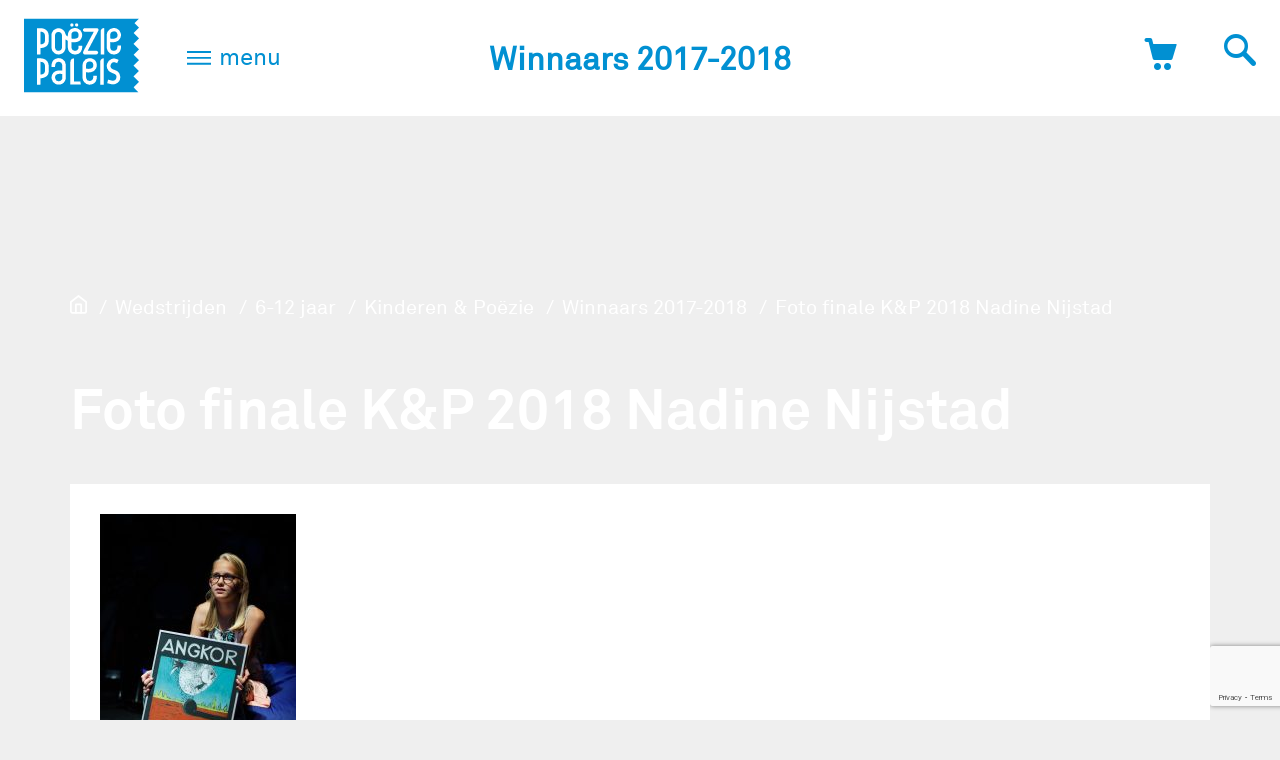

--- FILE ---
content_type: text/html; charset=UTF-8
request_url: https://www.poeziepaleis.nl/wedstrijden/6-12/kinderen-poezie/100-winnaars/foto-finale-kp-2018-nadine-nijstad/
body_size: 15442
content:
<!doctype html>
<html class="no-js scheme-kp" lang="nl-NL">
  <head>
    <title>Foto finale K&amp;P 2018 Nadine Nijstad - Het Poëziepaleis</title>

    <meta charset="utf-8" />
    <meta http-equiv="X-UA-Compatible" content="IE=edge">
    <meta name="viewport" content="width=device-width, initial-scale=1, maximum-scale=1">
    
    <link rel="apple-touch-icon" sizes="180x180" href="https://www.poeziepaleis.nl/wp-content/themes/poeziepaleis/apple-touch-icon.png">
    <link rel="icon" type="image/png" href="https://www.poeziepaleis.nl/wp-content/themes/poeziepaleis/favicon-32x32.png" sizes="32x32">
    <link rel="icon" type="image/png" href="https://www.poeziepaleis.nl/wp-content/themes/poeziepaleis/favicon-16x16.png" sizes="16x16">
    <link rel="manifest" href="https://www.poeziepaleis.nl/wp-content/themes/poeziepaleis/manifest.json">
    <link rel="mask-icon" href="https://www.poeziepaleis.nl/wp-content/themes/poeziepaleis/safari-pinned-tab.svg" color="#c74d08">
    <meta name="theme-color" content="#ffffff">
    
    <!-- Google Analytics -->
    <script>
    (function(i,s,o,g,r,a,m){i['GoogleAnalyticsObject']=r;i[r]=i[r]||function(){
    (i[r].q=i[r].q||[]).push(arguments)},i[r].l=1*new Date();a=s.createElement(o),
    m=s.getElementsByTagName(o)[0];a.async=1;a.src=g;m.parentNode.insertBefore(a,m)
    })(window,document,'script','https://www.google-analytics.com/analytics.js','ga');

    ga('create', 'UA-18389643-1', 'auto');
    ga('set', 'anonymizeIp', true);
    ga('send', 'pageview');
    </script>
    <!-- End Google Analytics -->

    <link rel="stylesheet" href="https://www.poeziepaleis.nl/wp-content/themes/poeziepaleis/dist/assets/css/app.css?v=1.3.2">

    <meta name='robots' content='index, follow, max-image-preview:large, max-snippet:-1, max-video-preview:-1' />
	<style>img:is([sizes="auto" i], [sizes^="auto," i]) { contain-intrinsic-size: 3000px 1500px }</style>
	
	<!-- This site is optimized with the Yoast SEO plugin v26.6 - https://yoast.com/wordpress/plugins/seo/ -->
	<link rel="canonical" href="https://www.poeziepaleis.nl/wedstrijden/6-12/kinderen-poezie/100-winnaars/foto-finale-kp-2018-nadine-nijstad/" />
	<meta property="og:locale" content="nl_NL" />
	<meta property="og:type" content="article" />
	<meta property="og:title" content="Foto finale K&amp;P 2018 Nadine Nijstad - Het Poëziepaleis" />
	<meta property="og:url" content="https://www.poeziepaleis.nl/wedstrijden/6-12/kinderen-poezie/100-winnaars/foto-finale-kp-2018-nadine-nijstad/" />
	<meta property="og:site_name" content="Het Poëziepaleis" />
	<meta property="og:image" content="https://www.poeziepaleis.nl/wedstrijden/6-12/kinderen-poezie/100-winnaars/foto-finale-kp-2018-nadine-nijstad" />
	<meta property="og:image:width" content="670" />
	<meta property="og:image:height" content="1024" />
	<meta property="og:image:type" content="image/jpeg" />
	<meta name="twitter:card" content="summary_large_image" />
	<script type="application/ld+json" class="yoast-schema-graph">{"@context":"https://schema.org","@graph":[{"@type":"WebPage","@id":"https://www.poeziepaleis.nl/wedstrijden/6-12/kinderen-poezie/100-winnaars/foto-finale-kp-2018-nadine-nijstad/","url":"https://www.poeziepaleis.nl/wedstrijden/6-12/kinderen-poezie/100-winnaars/foto-finale-kp-2018-nadine-nijstad/","name":"Foto finale K&P 2018 Nadine Nijstad - Het Poëziepaleis","isPartOf":{"@id":"https://www.poeziepaleis.nl/#website"},"primaryImageOfPage":{"@id":"https://www.poeziepaleis.nl/wedstrijden/6-12/kinderen-poezie/100-winnaars/foto-finale-kp-2018-nadine-nijstad/#primaryimage"},"image":{"@id":"https://www.poeziepaleis.nl/wedstrijden/6-12/kinderen-poezie/100-winnaars/foto-finale-kp-2018-nadine-nijstad/#primaryimage"},"thumbnailUrl":"https://www.poeziepaleis.nl/wp-content/uploads/2017/05/Foto-finale-KP-2018-Nadine-Nijstad.jpg","datePublished":"2018-06-05T09:25:49+00:00","breadcrumb":{"@id":"https://www.poeziepaleis.nl/wedstrijden/6-12/kinderen-poezie/100-winnaars/foto-finale-kp-2018-nadine-nijstad/#breadcrumb"},"inLanguage":"nl-NL","potentialAction":[{"@type":"ReadAction","target":["https://www.poeziepaleis.nl/wedstrijden/6-12/kinderen-poezie/100-winnaars/foto-finale-kp-2018-nadine-nijstad/"]}]},{"@type":"ImageObject","inLanguage":"nl-NL","@id":"https://www.poeziepaleis.nl/wedstrijden/6-12/kinderen-poezie/100-winnaars/foto-finale-kp-2018-nadine-nijstad/#primaryimage","url":"https://www.poeziepaleis.nl/wp-content/uploads/2017/05/Foto-finale-KP-2018-Nadine-Nijstad.jpg","contentUrl":"https://www.poeziepaleis.nl/wp-content/uploads/2017/05/Foto-finale-KP-2018-Nadine-Nijstad.jpg","width":2318,"height":3543},{"@type":"BreadcrumbList","@id":"https://www.poeziepaleis.nl/wedstrijden/6-12/kinderen-poezie/100-winnaars/foto-finale-kp-2018-nadine-nijstad/#breadcrumb","itemListElement":[{"@type":"ListItem","position":1,"name":"Home","item":"https://www.poeziepaleis.nl/"},{"@type":"ListItem","position":2,"name":"Wedstrijden","item":"https://www.poeziepaleis.nl/wedstrijden/"},{"@type":"ListItem","position":3,"name":"6-12 jaar","item":"https://www.poeziepaleis.nl/wedstrijden/6-12/"},{"@type":"ListItem","position":4,"name":"Kinderen &#038; Poëzie","item":"https://www.poeziepaleis.nl/wedstrijden/6-12/kinderen-poezie/"},{"@type":"ListItem","position":5,"name":"Winnaars 2017-2018","item":"https://www.poeziepaleis.nl/wedstrijden/6-12/kinderen-poezie/100-winnaars/"},{"@type":"ListItem","position":6,"name":"Foto finale K&#038;P 2018 Nadine Nijstad"}]},{"@type":"WebSite","@id":"https://www.poeziepaleis.nl/#website","url":"https://www.poeziepaleis.nl/","name":"Het Poëziepaleis","description":"poëzie voor jongeren en jonger","potentialAction":[{"@type":"SearchAction","target":{"@type":"EntryPoint","urlTemplate":"https://www.poeziepaleis.nl/?s={search_term_string}"},"query-input":{"@type":"PropertyValueSpecification","valueRequired":true,"valueName":"search_term_string"}}],"inLanguage":"nl-NL"}]}</script>
	<!-- / Yoast SEO plugin. -->


<link rel='dns-prefetch' href='//www.poeziepaleis.nl' />
<script type="text/javascript">
/* <![CDATA[ */
window._wpemojiSettings = {"baseUrl":"https:\/\/s.w.org\/images\/core\/emoji\/16.0.1\/72x72\/","ext":".png","svgUrl":"https:\/\/s.w.org\/images\/core\/emoji\/16.0.1\/svg\/","svgExt":".svg","source":{"concatemoji":"https:\/\/www.poeziepaleis.nl\/wp-includes\/js\/wp-emoji-release.min.js?ver=6.8.2"}};
/*! This file is auto-generated */
!function(s,n){var o,i,e;function c(e){try{var t={supportTests:e,timestamp:(new Date).valueOf()};sessionStorage.setItem(o,JSON.stringify(t))}catch(e){}}function p(e,t,n){e.clearRect(0,0,e.canvas.width,e.canvas.height),e.fillText(t,0,0);var t=new Uint32Array(e.getImageData(0,0,e.canvas.width,e.canvas.height).data),a=(e.clearRect(0,0,e.canvas.width,e.canvas.height),e.fillText(n,0,0),new Uint32Array(e.getImageData(0,0,e.canvas.width,e.canvas.height).data));return t.every(function(e,t){return e===a[t]})}function u(e,t){e.clearRect(0,0,e.canvas.width,e.canvas.height),e.fillText(t,0,0);for(var n=e.getImageData(16,16,1,1),a=0;a<n.data.length;a++)if(0!==n.data[a])return!1;return!0}function f(e,t,n,a){switch(t){case"flag":return n(e,"\ud83c\udff3\ufe0f\u200d\u26a7\ufe0f","\ud83c\udff3\ufe0f\u200b\u26a7\ufe0f")?!1:!n(e,"\ud83c\udde8\ud83c\uddf6","\ud83c\udde8\u200b\ud83c\uddf6")&&!n(e,"\ud83c\udff4\udb40\udc67\udb40\udc62\udb40\udc65\udb40\udc6e\udb40\udc67\udb40\udc7f","\ud83c\udff4\u200b\udb40\udc67\u200b\udb40\udc62\u200b\udb40\udc65\u200b\udb40\udc6e\u200b\udb40\udc67\u200b\udb40\udc7f");case"emoji":return!a(e,"\ud83e\udedf")}return!1}function g(e,t,n,a){var r="undefined"!=typeof WorkerGlobalScope&&self instanceof WorkerGlobalScope?new OffscreenCanvas(300,150):s.createElement("canvas"),o=r.getContext("2d",{willReadFrequently:!0}),i=(o.textBaseline="top",o.font="600 32px Arial",{});return e.forEach(function(e){i[e]=t(o,e,n,a)}),i}function t(e){var t=s.createElement("script");t.src=e,t.defer=!0,s.head.appendChild(t)}"undefined"!=typeof Promise&&(o="wpEmojiSettingsSupports",i=["flag","emoji"],n.supports={everything:!0,everythingExceptFlag:!0},e=new Promise(function(e){s.addEventListener("DOMContentLoaded",e,{once:!0})}),new Promise(function(t){var n=function(){try{var e=JSON.parse(sessionStorage.getItem(o));if("object"==typeof e&&"number"==typeof e.timestamp&&(new Date).valueOf()<e.timestamp+604800&&"object"==typeof e.supportTests)return e.supportTests}catch(e){}return null}();if(!n){if("undefined"!=typeof Worker&&"undefined"!=typeof OffscreenCanvas&&"undefined"!=typeof URL&&URL.createObjectURL&&"undefined"!=typeof Blob)try{var e="postMessage("+g.toString()+"("+[JSON.stringify(i),f.toString(),p.toString(),u.toString()].join(",")+"));",a=new Blob([e],{type:"text/javascript"}),r=new Worker(URL.createObjectURL(a),{name:"wpTestEmojiSupports"});return void(r.onmessage=function(e){c(n=e.data),r.terminate(),t(n)})}catch(e){}c(n=g(i,f,p,u))}t(n)}).then(function(e){for(var t in e)n.supports[t]=e[t],n.supports.everything=n.supports.everything&&n.supports[t],"flag"!==t&&(n.supports.everythingExceptFlag=n.supports.everythingExceptFlag&&n.supports[t]);n.supports.everythingExceptFlag=n.supports.everythingExceptFlag&&!n.supports.flag,n.DOMReady=!1,n.readyCallback=function(){n.DOMReady=!0}}).then(function(){return e}).then(function(){var e;n.supports.everything||(n.readyCallback(),(e=n.source||{}).concatemoji?t(e.concatemoji):e.wpemoji&&e.twemoji&&(t(e.twemoji),t(e.wpemoji)))}))}((window,document),window._wpemojiSettings);
/* ]]> */
</script>
<style id='wp-emoji-styles-inline-css' type='text/css'>

	img.wp-smiley, img.emoji {
		display: inline !important;
		border: none !important;
		box-shadow: none !important;
		height: 1em !important;
		width: 1em !important;
		margin: 0 0.07em !important;
		vertical-align: -0.1em !important;
		background: none !important;
		padding: 0 !important;
	}
</style>
<link rel='stylesheet' id='wp-block-library-css' href='https://www.poeziepaleis.nl/wp-includes/css/dist/block-library/style.min.css?ver=6.8.2' type='text/css' media='all' />
<style id='classic-theme-styles-inline-css' type='text/css'>
/*! This file is auto-generated */
.wp-block-button__link{color:#fff;background-color:#32373c;border-radius:9999px;box-shadow:none;text-decoration:none;padding:calc(.667em + 2px) calc(1.333em + 2px);font-size:1.125em}.wp-block-file__button{background:#32373c;color:#fff;text-decoration:none}
</style>
<style id='global-styles-inline-css' type='text/css'>
:root{--wp--preset--aspect-ratio--square: 1;--wp--preset--aspect-ratio--4-3: 4/3;--wp--preset--aspect-ratio--3-4: 3/4;--wp--preset--aspect-ratio--3-2: 3/2;--wp--preset--aspect-ratio--2-3: 2/3;--wp--preset--aspect-ratio--16-9: 16/9;--wp--preset--aspect-ratio--9-16: 9/16;--wp--preset--color--black: #000000;--wp--preset--color--cyan-bluish-gray: #abb8c3;--wp--preset--color--white: #ffffff;--wp--preset--color--pale-pink: #f78da7;--wp--preset--color--vivid-red: #cf2e2e;--wp--preset--color--luminous-vivid-orange: #ff6900;--wp--preset--color--luminous-vivid-amber: #fcb900;--wp--preset--color--light-green-cyan: #7bdcb5;--wp--preset--color--vivid-green-cyan: #00d084;--wp--preset--color--pale-cyan-blue: #8ed1fc;--wp--preset--color--vivid-cyan-blue: #0693e3;--wp--preset--color--vivid-purple: #9b51e0;--wp--preset--gradient--vivid-cyan-blue-to-vivid-purple: linear-gradient(135deg,rgba(6,147,227,1) 0%,rgb(155,81,224) 100%);--wp--preset--gradient--light-green-cyan-to-vivid-green-cyan: linear-gradient(135deg,rgb(122,220,180) 0%,rgb(0,208,130) 100%);--wp--preset--gradient--luminous-vivid-amber-to-luminous-vivid-orange: linear-gradient(135deg,rgba(252,185,0,1) 0%,rgba(255,105,0,1) 100%);--wp--preset--gradient--luminous-vivid-orange-to-vivid-red: linear-gradient(135deg,rgba(255,105,0,1) 0%,rgb(207,46,46) 100%);--wp--preset--gradient--very-light-gray-to-cyan-bluish-gray: linear-gradient(135deg,rgb(238,238,238) 0%,rgb(169,184,195) 100%);--wp--preset--gradient--cool-to-warm-spectrum: linear-gradient(135deg,rgb(74,234,220) 0%,rgb(151,120,209) 20%,rgb(207,42,186) 40%,rgb(238,44,130) 60%,rgb(251,105,98) 80%,rgb(254,248,76) 100%);--wp--preset--gradient--blush-light-purple: linear-gradient(135deg,rgb(255,206,236) 0%,rgb(152,150,240) 100%);--wp--preset--gradient--blush-bordeaux: linear-gradient(135deg,rgb(254,205,165) 0%,rgb(254,45,45) 50%,rgb(107,0,62) 100%);--wp--preset--gradient--luminous-dusk: linear-gradient(135deg,rgb(255,203,112) 0%,rgb(199,81,192) 50%,rgb(65,88,208) 100%);--wp--preset--gradient--pale-ocean: linear-gradient(135deg,rgb(255,245,203) 0%,rgb(182,227,212) 50%,rgb(51,167,181) 100%);--wp--preset--gradient--electric-grass: linear-gradient(135deg,rgb(202,248,128) 0%,rgb(113,206,126) 100%);--wp--preset--gradient--midnight: linear-gradient(135deg,rgb(2,3,129) 0%,rgb(40,116,252) 100%);--wp--preset--font-size--small: 13px;--wp--preset--font-size--medium: 20px;--wp--preset--font-size--large: 36px;--wp--preset--font-size--x-large: 42px;--wp--preset--spacing--20: 0.44rem;--wp--preset--spacing--30: 0.67rem;--wp--preset--spacing--40: 1rem;--wp--preset--spacing--50: 1.5rem;--wp--preset--spacing--60: 2.25rem;--wp--preset--spacing--70: 3.38rem;--wp--preset--spacing--80: 5.06rem;--wp--preset--shadow--natural: 6px 6px 9px rgba(0, 0, 0, 0.2);--wp--preset--shadow--deep: 12px 12px 50px rgba(0, 0, 0, 0.4);--wp--preset--shadow--sharp: 6px 6px 0px rgba(0, 0, 0, 0.2);--wp--preset--shadow--outlined: 6px 6px 0px -3px rgba(255, 255, 255, 1), 6px 6px rgba(0, 0, 0, 1);--wp--preset--shadow--crisp: 6px 6px 0px rgba(0, 0, 0, 1);}:where(.is-layout-flex){gap: 0.5em;}:where(.is-layout-grid){gap: 0.5em;}body .is-layout-flex{display: flex;}.is-layout-flex{flex-wrap: wrap;align-items: center;}.is-layout-flex > :is(*, div){margin: 0;}body .is-layout-grid{display: grid;}.is-layout-grid > :is(*, div){margin: 0;}:where(.wp-block-columns.is-layout-flex){gap: 2em;}:where(.wp-block-columns.is-layout-grid){gap: 2em;}:where(.wp-block-post-template.is-layout-flex){gap: 1.25em;}:where(.wp-block-post-template.is-layout-grid){gap: 1.25em;}.has-black-color{color: var(--wp--preset--color--black) !important;}.has-cyan-bluish-gray-color{color: var(--wp--preset--color--cyan-bluish-gray) !important;}.has-white-color{color: var(--wp--preset--color--white) !important;}.has-pale-pink-color{color: var(--wp--preset--color--pale-pink) !important;}.has-vivid-red-color{color: var(--wp--preset--color--vivid-red) !important;}.has-luminous-vivid-orange-color{color: var(--wp--preset--color--luminous-vivid-orange) !important;}.has-luminous-vivid-amber-color{color: var(--wp--preset--color--luminous-vivid-amber) !important;}.has-light-green-cyan-color{color: var(--wp--preset--color--light-green-cyan) !important;}.has-vivid-green-cyan-color{color: var(--wp--preset--color--vivid-green-cyan) !important;}.has-pale-cyan-blue-color{color: var(--wp--preset--color--pale-cyan-blue) !important;}.has-vivid-cyan-blue-color{color: var(--wp--preset--color--vivid-cyan-blue) !important;}.has-vivid-purple-color{color: var(--wp--preset--color--vivid-purple) !important;}.has-black-background-color{background-color: var(--wp--preset--color--black) !important;}.has-cyan-bluish-gray-background-color{background-color: var(--wp--preset--color--cyan-bluish-gray) !important;}.has-white-background-color{background-color: var(--wp--preset--color--white) !important;}.has-pale-pink-background-color{background-color: var(--wp--preset--color--pale-pink) !important;}.has-vivid-red-background-color{background-color: var(--wp--preset--color--vivid-red) !important;}.has-luminous-vivid-orange-background-color{background-color: var(--wp--preset--color--luminous-vivid-orange) !important;}.has-luminous-vivid-amber-background-color{background-color: var(--wp--preset--color--luminous-vivid-amber) !important;}.has-light-green-cyan-background-color{background-color: var(--wp--preset--color--light-green-cyan) !important;}.has-vivid-green-cyan-background-color{background-color: var(--wp--preset--color--vivid-green-cyan) !important;}.has-pale-cyan-blue-background-color{background-color: var(--wp--preset--color--pale-cyan-blue) !important;}.has-vivid-cyan-blue-background-color{background-color: var(--wp--preset--color--vivid-cyan-blue) !important;}.has-vivid-purple-background-color{background-color: var(--wp--preset--color--vivid-purple) !important;}.has-black-border-color{border-color: var(--wp--preset--color--black) !important;}.has-cyan-bluish-gray-border-color{border-color: var(--wp--preset--color--cyan-bluish-gray) !important;}.has-white-border-color{border-color: var(--wp--preset--color--white) !important;}.has-pale-pink-border-color{border-color: var(--wp--preset--color--pale-pink) !important;}.has-vivid-red-border-color{border-color: var(--wp--preset--color--vivid-red) !important;}.has-luminous-vivid-orange-border-color{border-color: var(--wp--preset--color--luminous-vivid-orange) !important;}.has-luminous-vivid-amber-border-color{border-color: var(--wp--preset--color--luminous-vivid-amber) !important;}.has-light-green-cyan-border-color{border-color: var(--wp--preset--color--light-green-cyan) !important;}.has-vivid-green-cyan-border-color{border-color: var(--wp--preset--color--vivid-green-cyan) !important;}.has-pale-cyan-blue-border-color{border-color: var(--wp--preset--color--pale-cyan-blue) !important;}.has-vivid-cyan-blue-border-color{border-color: var(--wp--preset--color--vivid-cyan-blue) !important;}.has-vivid-purple-border-color{border-color: var(--wp--preset--color--vivid-purple) !important;}.has-vivid-cyan-blue-to-vivid-purple-gradient-background{background: var(--wp--preset--gradient--vivid-cyan-blue-to-vivid-purple) !important;}.has-light-green-cyan-to-vivid-green-cyan-gradient-background{background: var(--wp--preset--gradient--light-green-cyan-to-vivid-green-cyan) !important;}.has-luminous-vivid-amber-to-luminous-vivid-orange-gradient-background{background: var(--wp--preset--gradient--luminous-vivid-amber-to-luminous-vivid-orange) !important;}.has-luminous-vivid-orange-to-vivid-red-gradient-background{background: var(--wp--preset--gradient--luminous-vivid-orange-to-vivid-red) !important;}.has-very-light-gray-to-cyan-bluish-gray-gradient-background{background: var(--wp--preset--gradient--very-light-gray-to-cyan-bluish-gray) !important;}.has-cool-to-warm-spectrum-gradient-background{background: var(--wp--preset--gradient--cool-to-warm-spectrum) !important;}.has-blush-light-purple-gradient-background{background: var(--wp--preset--gradient--blush-light-purple) !important;}.has-blush-bordeaux-gradient-background{background: var(--wp--preset--gradient--blush-bordeaux) !important;}.has-luminous-dusk-gradient-background{background: var(--wp--preset--gradient--luminous-dusk) !important;}.has-pale-ocean-gradient-background{background: var(--wp--preset--gradient--pale-ocean) !important;}.has-electric-grass-gradient-background{background: var(--wp--preset--gradient--electric-grass) !important;}.has-midnight-gradient-background{background: var(--wp--preset--gradient--midnight) !important;}.has-small-font-size{font-size: var(--wp--preset--font-size--small) !important;}.has-medium-font-size{font-size: var(--wp--preset--font-size--medium) !important;}.has-large-font-size{font-size: var(--wp--preset--font-size--large) !important;}.has-x-large-font-size{font-size: var(--wp--preset--font-size--x-large) !important;}
:where(.wp-block-post-template.is-layout-flex){gap: 1.25em;}:where(.wp-block-post-template.is-layout-grid){gap: 1.25em;}
:where(.wp-block-columns.is-layout-flex){gap: 2em;}:where(.wp-block-columns.is-layout-grid){gap: 2em;}
:root :where(.wp-block-pullquote){font-size: 1.5em;line-height: 1.6;}
</style>
<link rel='stylesheet' id='slash2-poems-css' href='https://www.poeziepaleis.nl/wp-content/plugins/slash2-poems/public/css/slash2-poems-public.css?ver=1.0.0' type='text/css' media='all' />
<link rel='stylesheet' id='woocommerce-layout-css' href='https://www.poeziepaleis.nl/wp-content/plugins/woocommerce/assets/css/woocommerce-layout.css?ver=10.4.2' type='text/css' media='all' />
<link rel='stylesheet' id='woocommerce-smallscreen-css' href='https://www.poeziepaleis.nl/wp-content/plugins/woocommerce/assets/css/woocommerce-smallscreen.css?ver=10.4.2' type='text/css' media='only screen and (max-width: 768px)' />
<link rel='stylesheet' id='woocommerce-general-css' href='https://www.poeziepaleis.nl/wp-content/plugins/woocommerce/assets/css/woocommerce.css?ver=10.4.2' type='text/css' media='all' />
<style id='woocommerce-inline-inline-css' type='text/css'>
.woocommerce form .form-row .required { visibility: visible; }
</style>
<link rel='stylesheet' id='mollie-applepaydirect-css' href='https://www.poeziepaleis.nl/wp-content/plugins/mollie-payments-for-woocommerce/public/css/mollie-applepaydirect.min.css?ver=1766502551' type='text/css' media='screen' />
<script type="text/javascript" src="https://www.poeziepaleis.nl/wp-includes/js/jquery/jquery.min.js?ver=3.7.1" id="jquery-core-js"></script>
<script type="text/javascript" src="https://www.poeziepaleis.nl/wp-includes/js/jquery/jquery-migrate.min.js?ver=3.4.1" id="jquery-migrate-js"></script>
<script type="text/javascript" src="https://www.poeziepaleis.nl/wp-content/plugins/slash2-poems/public/js/slash2-poems-public.js?ver=1.0.0" id="slash2-poems-js"></script>
<script type="text/javascript" src="https://www.poeziepaleis.nl/wp-content/plugins/woocommerce/assets/js/jquery-blockui/jquery.blockUI.min.js?ver=2.7.0-wc.10.4.2" id="wc-jquery-blockui-js" defer="defer" data-wp-strategy="defer"></script>
<script type="text/javascript" id="wc-add-to-cart-js-extra">
/* <![CDATA[ */
var wc_add_to_cart_params = {"ajax_url":"\/wp-admin\/admin-ajax.php","wc_ajax_url":"\/?wc-ajax=%%endpoint%%","i18n_view_cart":"Winkelmand bekijken","cart_url":"https:\/\/www.poeziepaleis.nl\/cart\/","is_cart":"","cart_redirect_after_add":"yes"};
/* ]]> */
</script>
<script type="text/javascript" src="https://www.poeziepaleis.nl/wp-content/plugins/woocommerce/assets/js/frontend/add-to-cart.min.js?ver=10.4.2" id="wc-add-to-cart-js" defer="defer" data-wp-strategy="defer"></script>
<script type="text/javascript" src="https://www.poeziepaleis.nl/wp-content/plugins/woocommerce/assets/js/js-cookie/js.cookie.min.js?ver=2.1.4-wc.10.4.2" id="wc-js-cookie-js" defer="defer" data-wp-strategy="defer"></script>
<script type="text/javascript" id="woocommerce-js-extra">
/* <![CDATA[ */
var woocommerce_params = {"ajax_url":"\/wp-admin\/admin-ajax.php","wc_ajax_url":"\/?wc-ajax=%%endpoint%%","i18n_password_show":"Wachtwoord weergeven","i18n_password_hide":"Wachtwoord verbergen"};
/* ]]> */
</script>
<script type="text/javascript" src="https://www.poeziepaleis.nl/wp-content/plugins/woocommerce/assets/js/frontend/woocommerce.min.js?ver=10.4.2" id="woocommerce-js" defer="defer" data-wp-strategy="defer"></script>
<script type="text/javascript" id="srcmnt-ajax-request-js-extra">
/* <![CDATA[ */
var SafeCommentsAjax = {"ajaxurl":"https:\/\/www.poeziepaleis.nl\/wp-admin\/admin-ajax.php"};
/* ]]> */
</script>
<script type="text/javascript" src="https://www.poeziepaleis.nl/wp-content/plugins/safe-report-comments/js/ajax.js?ver=6.8.2" id="srcmnt-ajax-request-js"></script>
<link rel="https://api.w.org/" href="https://www.poeziepaleis.nl/wp-json/" /><link rel="alternate" title="JSON" type="application/json" href="https://www.poeziepaleis.nl/wp-json/wp/v2/media/3892" /><link rel="EditURI" type="application/rsd+xml" title="RSD" href="https://www.poeziepaleis.nl/xmlrpc.php?rsd" />
<meta name="generator" content="WordPress 6.8.2" />
<meta name="generator" content="WooCommerce 10.4.2" />
<link rel='shortlink' href='https://www.poeziepaleis.nl/?p=3892' />
<link rel="alternate" title="oEmbed (JSON)" type="application/json+oembed" href="https://www.poeziepaleis.nl/wp-json/oembed/1.0/embed?url=https%3A%2F%2Fwww.poeziepaleis.nl%2Fwedstrijden%2F6-12%2Fkinderen-poezie%2F100-winnaars%2Ffoto-finale-kp-2018-nadine-nijstad%2F" />
<link rel="alternate" title="oEmbed (XML)" type="text/xml+oembed" href="https://www.poeziepaleis.nl/wp-json/oembed/1.0/embed?url=https%3A%2F%2Fwww.poeziepaleis.nl%2Fwedstrijden%2F6-12%2Fkinderen-poezie%2F100-winnaars%2Ffoto-finale-kp-2018-nadine-nijstad%2F&#038;format=xml" />
<script type="text/javascript">
var ajaxurl = 'https://www.poeziepaleis.nl/wp-admin/admin-ajax.php';
</script>
	<noscript><style>.woocommerce-product-gallery{ opacity: 1 !important; }</style></noscript>
	
    <script src="https://www.google.com/recaptcha/api.js?render=6LfdUVMqAAAAAGO5YV8M3ShMyGGWwc_TP_AGU3AF"></script>
    <script type="text/javascript">
      var site_url = "https://www.poeziepaleis.nl";

      window.recaptcha_public = '6LfdUVMqAAAAAGO5YV8M3ShMyGGWwc_TP_AGU3AF';
    </script>
    <script src="https://www.poeziepaleis.nl/wp-content/themes/poeziepaleis/dist/js/modernizr.js"></script>

  </head>
  <body class="attachment wp-singular attachment-template-default attachmentid-3892 attachment-jpeg wp-theme-poeziepaleis theme-poeziepaleis woocommerce-no-js">

        
    
    <header class="header js-header " id="navOverlay" data-toggler=".nav-is-open">

      <div class="header__top">
        <div class="header__menu-button">
            <button class="nav-main__toggler" id="siteNavButton" data-toggle="navOverlay">
                <span></span>
                <span></span>
                <span></span>
                <span></span>
            </button>
        </div>

        <a class="header__logo" href="https://www.poeziepaleis.nl">
          <svg class="header__logo-svg" id="Layer_1" data-name="Layer 1" xmlns="http://www.w3.org/2000/svg" viewBox="0 0 209.76 134.48"><defs><style>.bg{fill:#fff}</style></defs><path class="bg" d="M75.07 106.3c0-1 0-1.05-1.07-1.31a16.57 16.57 0 00-4.07-.28 12.29 12.29 0 00-3.49.55A6.6 6.6 0 0069.81 118a6.68 6.68 0 005.26-6.47v-2.59c0-.87.02-1.75 0-2.64zM92.27 40.33a9 9 0 001.27.26 18.52 18.52 0 005.78-.18 6.61 6.61 0 10-7.7-6.41V39.53c.05.56.15.67.65.8zM119.14 95.28a14 14 0 003.83.37 13.42 13.42 0 003.34-.38 6.61 6.61 0 10-7.91-6.73c-.07 1.93 0 3.86 0 5.8.01.66.07.76.74.94zM74.55 36.28a12.56 12.56 0 00-.43-3.71 5.48 5.48 0 00-4.17-4 7.9 7.9 0 00-2.95-.15A5.49 5.49 0 0062 33a13.51 13.51 0 00-.3 2.91v17.41c0 .86-.05 1.74 0 2.59a14.25 14.25 0 00.48 2.81 5.16 5.16 0 003.93 3.7 8.48 8.48 0 003.32.13 5.5 5.5 0 004.82-4.47 12 12 0 00.33-3v-9.7c-.02-3-.02-6.05-.03-9.1zM43.19 33.5A6.55 6.55 0 0042 30.59 6.84 6.84 0 0037.36 28a6.21 6.21 0 00-2.26-.08v23.01c.52 0 1 0 1.41-.07A8.93 8.93 0 0041 49.28a4.92 4.92 0 002-2.75 13.59 13.59 0 00.38-2.48c.05-2.3 0-4.59 0-6.89a20.71 20.71 0 00-.19-3.66zM43.16 88.36a5.42 5.42 0 00-.49-1.55 6.34 6.34 0 00-3.19-3.2 9.23 9.23 0 00-4.41-.75v23.08a7.46 7.46 0 001 0c.74-.11 1.48-.23 2.21-.38a6.89 6.89 0 003.86-2.29 6.13 6.13 0 001.27-4.14v-7.64a26.42 26.42 0 00-.25-3.13z" transform="translate(-5.17 -4.01)"/><path class="bg" d="M214.92 99.51l-9.92-9.9c3.27-3.3 6.56-6.53 9.83-9.86L205 69.87l9.93-9.93-10-10 9.86-9.94-9.79-9.8 9.95-10c-1.37-1.38-2.7-2.68-4-4s-2.72-2.59-4-4l8-8.06-.18-.14H6.13c-1 0-1 0-1 .92V138.03a.39.39 0 00.41.44h208.43l.06-.15c-3-3.05-6-6-9.06-9.1l9.91-9.92c-.25-.28-.44-.51-.64-.72l-8.71-8.77c-.14-.14-.26-.3-.45-.51l4.93-4.87c1.63-1.62 3.26-3.23 4.91-4.92zM101.13 12.57a3.07 3.07 0 013.07 3 3 3 0 11-3.07-3zm-8.57 0a3.08 3.08 0 013 3.1 3 3 0 01-6.09-.08 3.08 3.08 0 013.09-3.02zm-45.5 95.87a12.45 12.45 0 01-4.37 2.71c-.92.33-1.83.7-2.77.95a19.79 19.79 0 01-4.37.63h-.48v11.33c0 .2-.16.49-.45.5h-5.26a.44.44 0 01-.47-.48v-1-43.83-2c0-.63.14-.79.74-.79 2.5 0 5-.09 7.51.05a15.41 15.41 0 017.2 2.28 12.3 12.3 0 014.93 6.08 11.84 11.84 0 01.89 4.7c0 3.84.06 7.69.05 11.53a9.79 9.79 0 01-3.15 7.34zm0-55a12.33 12.33 0 01-4.37 2.72 31.25 31.25 0 01-3 1 31.39 31.39 0 01-3.16.47c-.45.06-.9.09-1.45.15V68.93c0 .54-.12.64-.63.67H29.8c-.85 0-.91 0-.91-.87V56.65 24.29v-2.12c0-.58.15-.73.72-.75h1.09c1.64 0 3.28-.05 4.91 0a17.56 17.56 0 015.82 1 14.22 14.22 0 015.09 3.09 11.44 11.44 0 012.34 3.5 14.6 14.6 0 01.91 2.34 10.34 10.34 0 01.36 2.48q.08 6.14.08 12.28a9.82 9.82 0 01-3.13 7.29zm32.44 64.89a12.69 12.69 0 01-10.54 6 13.07 13.07 0 01-6.73-1.43 12.05 12.05 0 01-6.5-8.79 12.78 12.78 0 012.88-11.22 12.39 12.39 0 017.18-4 24.78 24.78 0 018.28-.25l.94.14v-.73q0-4-.06-8a10.22 10.22 0 00-.47-3.09 5.37 5.37 0 00-4.3-3.96 8.82 8.82 0 00-3.46 0 5.38 5.38 0 00-4.22 3.67 11.1 11.1 0 00-.58 3.83v1.65h-6.41c0-.06-.09-.09-.1-.13a19.89 19.89 0 01.79-7.42 12 12 0 018.56-8 12.76 12.76 0 0111.09 1.77 12.22 12.22 0 015.53 9.44c.12 1.4.11 2.82.11 4.23v18.71a13.37 13.37 0 01-1.97 7.54zm29 6c-6.26.05-12.48 0-18.77 0v-1.19-25.12-8.26-6.21a10.29 10.29 0 01.52-3.21 5.67 5.67 0 015.4-3.86c.16 0 .31 0 .55.05v41.08c0 .85.19 1 1 .93.29 0 .59-.06.88-.06h10.32zm2.12-64a12.1 12.1 0 01-10.21 8.89 12.78 12.78 0 01-11.9-4 12 12 0 01-3.1-6.35 30.38 30.38 0 01-.26-5.65v-8.19a.79.79 0 00-.46-.81c-1.15-.64-2.28-1.33-3.42-2A3.19 3.19 0 0081 42v13.33a16.41 16.41 0 01-.82 5.58c-1.68 4.74-5.13 7.4-10 8.25a12.41 12.41 0 01-9.26-2 12.27 12.27 0 01-5.67-9.57c-.06-.66-.1-1.32-.1-2V35.24a15.81 15.81 0 01.72-5 11.86 11.86 0 018-7.9 12.82 12.82 0 0113.32 2.88 11.52 11.52 0 013.22 5.53c.14.5.32 1 .48 1.49a5.31 5.31 0 001.52 2.39c.74.67 1.5 1.32 2.26 2a5 5 0 00.47.31v-.73a22.58 22.58 0 01.39-5.16 12.78 12.78 0 0111.17-9.82 13.78 13.78 0 016.76.91 12 12 0 017.2 8 13.16 13.16 0 01-.54 9.27 12.22 12.22 0 01-9.34 7.28 24.89 24.89 0 01-7.95.26l-.54-.08-.61-.07v.71q0 3.93.06 7.85a10.89 10.89 0 00.43 3.1 5.42 5.42 0 004.64 4.07 8.68 8.68 0 003.39-.11 5.4 5.4 0 004.09-3.82 11.41 11.41 0 00.51-3.57v-1.62a4.67 4.67 0 01.72-.07h3.96c.82 0 1.49 0 1.74.07v.05a.1.1 0 010 .05 20.3 20.3 0 01-.55 6.78zm26.85 54.52a12 12 0 01-9.51 9.13 12.81 12.81 0 01-13.11-4.35 11.47 11.47 0 01-2.78-6.63c-.16-1.58-.16-3.18-.16-4.77V95.8v-6.21a13.67 13.67 0 011.7-7 12.66 12.66 0 019.6-6.36 13 13 0 016.58.74 12.18 12.18 0 017.95 9.79 12.89 12.89 0 01-1.44 8.65 12.26 12.26 0 01-8.85 6.23 25 25 0 01-7.95.25l-1.14-.16v.89c0 2.53 0 5.05.07 7.58a13.68 13.68 0 00.28 2.64 5.61 5.61 0 005.61 4.75 8.61 8.61 0 002.84-.28 5.3 5.3 0 003.62-3.26 10.21 10.21 0 00.69-3.94v-1.81H138c0 .05.08.09.08.13a21.48 21.48 0 01-.56 6.38zm3.42-89.54a7 7 0 01-.64 1.72q-3.6 6.82-7.24 13.62l-11.27 21.22c-.09.17-.16.36-.28.64h14.55a5.56 5.56 0 011.74.25 3.52 3.52 0 011.74 5.33 2.51 2.51 0 01-2.19 1.16h-21.85a1.77 1.77 0 01-1.29-.48A3.15 3.15 0 01113 66.4v-1.3a3.9 3.9 0 01.49-1.83l2.94-5.47 15.87-29.43c.09-.17.17-.36.31-.64h-17.45a1.56 1.56 0 01-1.3-.61 3.52 3.52 0 01.94-5.4 3.24 3.24 0 011.44-.31h20.89a7.63 7.63 0 011.22.09 3.11 3.11 0 012.6 3.77zm9.77 99.31h-6.49v-1.23-7.37-11.13-16.93-5a6.94 6.94 0 011.12-3.95 5.54 5.54 0 014.71-2.59c.65 0 .69 0 .69.69V123.63c.02.32.02.59.02.94zm.78-55.37a39.53 39.53 0 01-6.44 0v-1.68-6-23.21-7-3.61a8.05 8.05 0 01.43-2.62 5.73 5.73 0 015.22-3.94c.73 0 .78 0 .78.74v46.48c.1.24.08.53.06.8zm20.66 53.86a12.16 12.16 0 01-6.24.7c-1.15-.15-2.28-.42-3.41-.67-1.62-.37-3.23-.78-4.84-1.18l-.67-.2 1.55-6.39c.23 0 .4.06.57.1 2.06.49 4.11 1 6.17 1.48a9 9 0 003.77.05 5.26 5.26 0 003.74-2.71 8.41 8.41 0 001.09-4.65 5.37 5.37 0 00-2.42-4.23 1.55 1.55 0 00-.3-.16c-1.49-.63-3-1.24-4.46-1.88-1.21-.52-2.43-1-3.6-1.63a11.62 11.62 0 01-4.29-3.63 13.56 13.56 0 016-20.5 12.62 12.62 0 017.85-.35 27.31 27.31 0 014.85 1.82 1.57 1.57 0 01.25.19l-2.66 6-1.1-.49a13.53 13.53 0 00-3.83-1.19 5.6 5.6 0 00-5.74 2.61 8.89 8.89 0 00-1.29 3 5.39 5.39 0 001.91 5.67 11.62 11.62 0 002.39 1.56 22.26 22.26 0 003 1.17 18.13 18.13 0 014.66 2.07 12.28 12.28 0 015.6 9.83 13.39 13.39 0 01-8.49 13.57zM181 61.7a12.2 12.2 0 01-9.65 7.48 12.63 12.63 0 01-9.41-1.9 12.07 12.07 0 01-5.72-9 46.42 46.42 0 01-.19-5.11V40.74c0-2-.08-4.09 0-6.14a13.49 13.49 0 012-7.48 12.72 12.72 0 019.43-5.85A13.2 13.2 0 01174 22a12.09 12.09 0 017.52 8.34 13.08 13.08 0 01-.79 9.38 12.21 12.21 0 01-9.12 6.89 23 23 0 01-6.11.43c-1-.06-1.94-.18-3-.29v8.36a15 15 0 00.24 2.44 5.62 5.62 0 005.67 5 10.19 10.19 0 002.5-.2 5.26 5.26 0 004.11-3.77 11.2 11.2 0 00.53-3.5v-1.85h6.54A19.21 19.21 0 01181 61.7z" transform="translate(-5.17 -4.01)"/><path class="bg" d="M163.32 40.39a15.66 15.66 0 007.5-.15 6.59 6.59 0 00-2.89-12.85 6.63 6.63 0 00-5.49 6.49v5.46c.07.84.07.87.88 1.05z" transform="translate(-5.17 -4.01)"/></svg>
        </a>

                    <button class="header__toggle-nav js-nav-toggle">
                <svg class="header__toggle-nav-icon is-default" viewBox="0 0 24 14" xmlns="http://www.w3.org/2000/svg"><path d="M24 11.76v1.88H0v-1.88h24zm0-5.88v1.88H0V5.88h24zM24 0v1.88H0V0h24z" fill="currentColor" fill-rule="evenodd"/></svg>
                <svg class="header__toggle-nav-icon is-close" viewBox="0 0 19 19" xmlns="http://www.w3.org/2000/svg"><path d="M16.97 0l1.33 1.33-7.941 7.939 7.94 7.942-1.328 1.329-7.941-7.941-7.7 7.7L0 16.972 7.701 9.27 0 1.57 1.33.24l7.7 7.7L16.97 0z" fill="currentColor" fill-rule="evenodd"/></svg>
                <div class="header__toggle-nav-label">
                    menu
                </div>
            </button>
        
        <div class="header__nav">
                            <a href="https://www.poeziepaleis.nl/wedstrijden/6-12/kinderen-poezie/100-winnaars/" class="js-nav-parent header__parent">
                    Winnaars 2017-2018                </a>
            
            <ul class="c-nav js-nav-main is-hidden">
                                                        <li class="c-nav__item is-mega">
                                                    <a href="#" class="c-nav__toggle">
                                Poëzie                                                                    <svg class="c-nav__arrow" viewBox="0 0 19 11" xmlns="http://www.w3.org/2000/svg"><path d="M.397.397A1.357 1.357 0 012.3.381l.017.016L9.5 7.581 16.683.397a1.357 1.357 0 011.903-.016l.017.016c.524.525.53 1.372.016 1.903l-.016.017-8.143 8.143a1.357 1.357 0 01-1.903.016l-.017-.016L.397 2.317c-.53-.53-.53-1.39 0-1.92z" fill="currentColor" fill-rule="nonzero"/></svg>
                                                            </a>
                        
                                                    <div class="c-nav__dropdown">
                                                                                                                                                                                                                                                                        <div class="c-nav__dropdown-col">
                                                <a href="https://www.poeziepaleis.nl/wedstrijden/" class="c-nav__submenu-link">
                                                    Wedstrijden                                                </a>
                                                                                                    <ul>
                                                                                                                    <li class="has-children">
                                                                <a href="https://www.poeziepaleis.nl/wedstrijden/6-12/">
                                                                    6-12 jaar                                                                </a>
                                                                                                                                    <ul>
                                                                                                                                                    <li>
                                                                                <a href="https://www.poeziepaleis.nl/wedstrijden/6-12/kinderdichter/">
                                                                                    Kinderdichter                                                                                </a>
                                                                            </li>
                                                                                                                                                    <li>
                                                                                <a href="https://www.poeziepaleis.nl/wedstrijden/6-12/kinderen-poezie/">
                                                                                    Kinderen &#038; Poëzie                                                                                </a>
                                                                            </li>
                                                                                                                                            </ul>
                                                                                                                            </li>
                                                                                                                    <li class="has-children">
                                                                <a href="https://www.poeziepaleis.nl/wedstrijden/12-18/">
                                                                    12-18 jaar                                                                </a>
                                                                                                                                    <ul>
                                                                                                                                                    <li>
                                                                                <a href="https://www.poeziepaleis.nl/wedstrijden/12-18/dmdm/">
                                                                                    Doe Maar Dicht Maar                                                                                </a>
                                                                            </li>
                                                                                                                                            </ul>
                                                                                                                            </li>
                                                                                                            </ul>
                                                                                            </div>
                                                                                                                                                                                                        <div class="c-nav__dropdown-col">
                                                <a href="https://www.poeziepaleis.nl/educatie/" class="c-nav__submenu-link">
                                                    Educatie                                                </a>
                                                                                                    <ul>
                                                                                                                    <li >
                                                                <a href="https://www.poeziepaleis.nl/educatie/primair-onderwijs/">
                                                                    Lesbrieven primair onderwijs                                                                </a>
                                                                                                                            </li>
                                                                                                                    <li >
                                                                <a href="https://www.poeziepaleis.nl/educatie/voortgezet-onderwijs/">
                                                                    Lesbrieven voortgezet onderwijs                                                                </a>
                                                                                                                            </li>
                                                                                                            </ul>
                                                                                            </div>
                                                                                                                                                                                                        <div class="c-nav__dropdown-col">
                                                <a href="https://www.poeziepaleis.nl/tips-en-inspiratie/" class="c-nav__submenu-link">
                                                    Tips en inspiratie                                                </a>
                                                                                                    <ul>
                                                                                                                    <li >
                                                                <a href="https://www.poeziepaleis.nl/tips-en-inspiratie/raadgedicht/">
                                                                    Raadgedicht                                                                </a>
                                                                                                                            </li>
                                                                                                                    <li >
                                                                <a href="https://www.poeziepaleis.nl/tips-en-inspiratie/dichter-bij-je-moedertaal/">
                                                                    Dichter bij je moedertaal                                                                </a>
                                                                                                                            </li>
                                                                                                                    <li >
                                                                <a href="https://www.poeziepaleis.nl/tips-en-inspiratie/schrijftips-2/">
                                                                    Schrijftips                                                                </a>
                                                                                                                            </li>
                                                                                                                    <li >
                                                                <a href="https://www.poeziepaleis.nl/tips-en-inspiratie/voor-leraren/">
                                                                    Inspiratie voor leraren/Digibordmateriaal                                                                </a>
                                                                                                                            </li>
                                                                                                            </ul>
                                                                                            </div>
                                                                                                                                                                                                                                                                                                                                                                                                                                                                                                                                                                                    
                                                                        <div class="c-nav__dropdown-col">
                                                                                    <a href="https://www.poeziepaleis.nl/e-cards/" class="c-nav__submenu-link">
                                                E-cards                                            </a>
                                                                                    <a href="https://www.poeziepaleis.nl/winterwoorden/" class="c-nav__submenu-link">
                                                Winterwoorden                                            </a>
                                                                            </div>

                                
                            </div>
                        
                    </li>
                                                        <li class="c-nav__item">
                                                    <a href="https://www.poeziepaleis.nl/shop/" class="c-nav__toggle">
                                Webshop                                                                    <svg class="c-nav__arrow" viewBox="0 0 19 11" xmlns="http://www.w3.org/2000/svg"><path d="M.397.397A1.357 1.357 0 012.3.381l.017.016L9.5 7.581 16.683.397a1.357 1.357 0 011.903-.016l.017.016c.524.525.53 1.372.016 1.903l-.016.017-8.143 8.143a1.357 1.357 0 01-1.903.016l-.017-.016L.397 2.317c-.53-.53-.53-1.39 0-1.92z" fill="currentColor" fill-rule="nonzero"/></svg>
                                                            </a>
                        
                                                    <div class="c-nav__dropdown">
                                                                                                        <ul class="c-nav__submenu">
                                                                                    <li class="c-nav__submenu-item">
                                                <a href="https://www.poeziepaleis.nl/product-categorie/dichtenbundels/" class="c-nav__submenu-link">
                                                    Dichtbundels                                                </a>
                                            </li>
                                                                                    <li class="c-nav__submenu-item">
                                                <a href="https://www.poeziepaleis.nl/product-categorie/boeken/" class="c-nav__submenu-link">
                                                    Boeken                                                </a>
                                            </li>
                                                                                    <li class="c-nav__submenu-item">
                                                <a href="https://www.poeziepaleis.nl/product-categorie/lesmateriaal/" class="c-nav__submenu-link">
                                                    Lesmateriaal                                                </a>
                                            </li>
                                                                                    <li class="c-nav__submenu-item">
                                                <a href="https://www.poeziepaleis.nl/product-categorie/musthaves/" class="c-nav__submenu-link">
                                                    Musthaves!                                                </a>
                                            </li>
                                                                            </ul>
                                
                            </div>
                        
                    </li>
                                                        <li class="c-nav__item">
                                                    <a href="https://www.poeziepaleis.nl/over-ons/" class="c-nav__toggle">
                                Over ons                                                                    <svg class="c-nav__arrow" viewBox="0 0 19 11" xmlns="http://www.w3.org/2000/svg"><path d="M.397.397A1.357 1.357 0 012.3.381l.017.016L9.5 7.581 16.683.397a1.357 1.357 0 011.903-.016l.017.016c.524.525.53 1.372.016 1.903l-.016.017-8.143 8.143a1.357 1.357 0 01-1.903.016l-.017-.016L.397 2.317c-.53-.53-.53-1.39 0-1.92z" fill="currentColor" fill-rule="nonzero"/></svg>
                                                            </a>
                        
                                                    <div class="c-nav__dropdown">
                                                                                                        <ul class="c-nav__submenu">
                                                                                    <li class="c-nav__submenu-item">
                                                <a href="https://www.poeziepaleis.nl/over-ons/wie-zijn-wij/" class="c-nav__submenu-link">
                                                    Wie zijn wij?                                                </a>
                                            </li>
                                                                                    <li class="c-nav__submenu-item">
                                                <a href="https://www.poeziepaleis.nl/over-ons/meer-over-ons/" class="c-nav__submenu-link">
                                                    Meer over ons                                                </a>
                                            </li>
                                                                                    <li class="c-nav__submenu-item">
                                                <a href="https://www.poeziepaleis.nl/over-ons/samenwerking-sponsoring/" class="c-nav__submenu-link">
                                                    Samenwerking &#038; sponsoring                                                </a>
                                            </li>
                                                                                    <li class="c-nav__submenu-item">
                                                <a href="https://www.poeziepaleis.nl/over-ons/anbi/" class="c-nav__submenu-link">
                                                    ANBI                                                </a>
                                            </li>
                                                                                    <li class="c-nav__submenu-item">
                                                <a href="https://www.poeziepaleis.nl/contact-2/" class="c-nav__submenu-link">
                                                    Contact                                                </a>
                                            </li>
                                                                            </ul>
                                
                            </div>
                        
                    </li>
                            </ul>
        </div>

        <div class="header__search" id="searchOverlay" data-toggler=".is-open">
  <a href="https://www.poeziepaleis.nl/cart/" class="header__cart-button">
    <span class="ss-icon ss-standard ss-cart"></span>
  </a>
  <button class="header__search-button" id="siteSearchButton" data-toggle="searchOverlay">
    <span class="ss-icon ss-standard ss-search"></span>
    <span class="ss-icon ss-standard ss-delete"></span>
  </button>
  <div class="search-results">
    <form class="search-results__form" action="" method="post" autocomplete="off">
      <input class="search-results__input" type="text" name="s" placeholder="Zoek op alles...">
    </form>
    <div class="search-results__content"></div>
  </div>
</div>    </div>

              <div class="header__breadcrumbs">
      <ul>
                            <li>
            <div class="breadcrumb">
              <a href="https://www.poeziepaleis.nl/wedstrijden/" class="breadcrumb__title">Wedstrijden</a>
              <a href="https://www.poeziepaleis.nl" class="breadcrumb__close">+</a>
            </div>
          </li>
                                    <li>
            <div class="breadcrumb">
              <a href="https://www.poeziepaleis.nl/wedstrijden/6-12/" class="breadcrumb__title">6-12 jaar</a>
              <a href="https://www.poeziepaleis.nl/wedstrijden/" class="breadcrumb__close">+</a>
            </div>
          </li>
                                    <li>
            <div class="breadcrumb">
              <a href="https://www.poeziepaleis.nl/wedstrijden/6-12/kinderen-poezie/" class="breadcrumb__title">Kinderen &#038; Poëzie</a>
              <a href="https://www.poeziepaleis.nl/wedstrijden/6-12/" class="breadcrumb__close">+</a>
            </div>
          </li>
              </ul>
    </div>
                  <div class="nav-main">
    
    <ul class="nav-main__top vertical menu" data-responsive-menu="drilldown">
                    <li>
                <a href="">Poëzie</a>

                                    <ul class="nav-main__sub menu vertical">
                                                    <li>
                                <a href="https://www.poeziepaleis.nl/wedstrijden/">Wedstrijden</a>
                                                                    <ul class="nav-main__sub menu vertical">
                                                                                    <li>
                                                <a href="https://www.poeziepaleis.nl/wedstrijden/6-12/">6-12 jaar</a>
                                            </li>
                                                                                    <li>
                                                <a href="https://www.poeziepaleis.nl/wedstrijden/12-18/">12-18 jaar</a>
                                            </li>
                                                                            </ul>
                                                            </li>
                                                    <li>
                                <a href="https://www.poeziepaleis.nl/educatie/">Educatie</a>
                                                                    <ul class="nav-main__sub menu vertical">
                                                                                    <li>
                                                <a href="https://www.poeziepaleis.nl/educatie/primair-onderwijs/">Lesbrieven primair onderwijs</a>
                                            </li>
                                                                                    <li>
                                                <a href="https://www.poeziepaleis.nl/educatie/voortgezet-onderwijs/">Lesbrieven voortgezet onderwijs</a>
                                            </li>
                                                                            </ul>
                                                            </li>
                                                    <li>
                                <a href="https://www.poeziepaleis.nl/tips-en-inspiratie/">Tips en inspiratie</a>
                                                                    <ul class="nav-main__sub menu vertical">
                                                                                    <li>
                                                <a href="https://www.poeziepaleis.nl/tips-en-inspiratie/raadgedicht/">Raadgedicht</a>
                                            </li>
                                                                                    <li>
                                                <a href="https://www.poeziepaleis.nl/tips-en-inspiratie/dichter-bij-je-moedertaal/">Dichter bij je moedertaal</a>
                                            </li>
                                                                                    <li>
                                                <a href="https://www.poeziepaleis.nl/tips-en-inspiratie/schrijftips-2/">Schrijftips</a>
                                            </li>
                                                                                    <li>
                                                <a href="https://www.poeziepaleis.nl/tips-en-inspiratie/voor-leraren/">Inspiratie voor leraren/Digibordmateriaal</a>
                                            </li>
                                                                            </ul>
                                                            </li>
                                                    <li>
                                <a href="https://www.poeziepaleis.nl/e-cards/">E-cards</a>
                                                            </li>
                                                    <li>
                                <a href="https://www.poeziepaleis.nl/winterwoorden/">Winterwoorden</a>
                                                            </li>
                                            </ul>
                            </li>

                    <li>
                <a href="">Webshop</a>

                                    <ul class="nav-main__sub menu vertical">
                                                    <li>
                                <a href="https://www.poeziepaleis.nl/product-categorie/dichtenbundels/">Dichtbundels</a>
                                                            </li>
                                                    <li>
                                <a href="https://www.poeziepaleis.nl/product-categorie/boeken/">Boeken</a>
                                                            </li>
                                                    <li>
                                <a href="https://www.poeziepaleis.nl/product-categorie/lesmateriaal/">Lesmateriaal</a>
                                                            </li>
                                                    <li>
                                <a href="https://www.poeziepaleis.nl/product-categorie/musthaves/">Musthaves!</a>
                                                            </li>
                                            </ul>
                            </li>

                    <li>
                <a href="">Over ons</a>

                                    <ul class="nav-main__sub menu vertical">
                                                    <li>
                                <a href="https://www.poeziepaleis.nl/over-ons/wie-zijn-wij/">Wie zijn wij?</a>
                                                            </li>
                                                    <li>
                                <a href="https://www.poeziepaleis.nl/over-ons/meer-over-ons/">Meer over ons</a>
                                                            </li>
                                                    <li>
                                <a href="https://www.poeziepaleis.nl/over-ons/samenwerking-sponsoring/">Samenwerking &#038; sponsoring</a>
                                                            </li>
                                                    <li>
                                <a href="https://www.poeziepaleis.nl/over-ons/anbi/">ANBI</a>
                                                            </li>
                                                    <li>
                                <a href="https://www.poeziepaleis.nl/contact-2/">Contact</a>
                                                            </li>
                                            </ul>
                            </li>

            </ul>

</div>
</header>
<main class="site-content">

  <div class="container row column">

    <article class="page page--text">

                        <ul class="breadcrumbs-page">
            <li class="is-home">
                <a href="https://www.poeziepaleis.nl" class="breadcrumb__title">
                    <svg viewBox="0 0 19 21" xmlns="http://www.w3.org/2000/svg">
                        <g stroke="#FFF" stroke-width="2" fill="none" fill-rule="evenodd" stroke-linecap="round" stroke-linejoin="round">
                            <path d="M1 7.611L9.5 1 18 7.611V18a1.889 1.889 0 01-1.889 1.889H2.89A1.889 1.889 0 011 18V7.611z" />
                            <path d="M6.667 19.889v-9.445h5.666v9.445" />
                        </g>
                    </svg>
                </a>
            </li>
                                            <li>
                    <a href="https://www.poeziepaleis.nl/wedstrijden/" class="breadcrumb__title">Wedstrijden</a>
                </li>
                                            <li>
                    <a href="https://www.poeziepaleis.nl/wedstrijden/6-12/" class="breadcrumb__title">6-12 jaar</a>
                </li>
                                            <li>
                    <a href="https://www.poeziepaleis.nl/wedstrijden/6-12/kinderen-poezie/" class="breadcrumb__title">Kinderen &#038; Poëzie</a>
                </li>
                                            <li>
                    <a href="https://www.poeziepaleis.nl/wedstrijden/6-12/kinderen-poezie/100-winnaars/" class="breadcrumb__title">Winnaars 2017-2018</a>
                </li>
                                            <li>
                    <a href="https://www.poeziepaleis.nl/wedstrijden/6-12/kinderen-poezie/100-winnaars/foto-finale-kp-2018-nadine-nijstad/" class="breadcrumb__title">Foto finale K&#038;P 2018 Nadine Nijstad</a>
                </li>
                    </ul>
    
        <section class="page__intro small">
          <h1>Foto finale K&#038;P 2018 Nadine Nijstad</h1>
        </section>

        <section class="sc-article">
          <div class="sc-article__inner">
            <p class="attachment"><a href='https://www.poeziepaleis.nl/wp-content/uploads/2017/05/Foto-finale-KP-2018-Nadine-Nijstad.jpg'><img fetchpriority="high" decoding="async" width="196" height="300" src="https://www.poeziepaleis.nl/wp-content/uploads/2017/05/Foto-finale-KP-2018-Nadine-Nijstad-196x300.jpg" class="attachment-medium size-medium" alt="" srcset="https://www.poeziepaleis.nl/wp-content/uploads/2017/05/Foto-finale-KP-2018-Nadine-Nijstad-196x300.jpg 196w, https://www.poeziepaleis.nl/wp-content/uploads/2017/05/Foto-finale-KP-2018-Nadine-Nijstad-768x1174.jpg 768w, https://www.poeziepaleis.nl/wp-content/uploads/2017/05/Foto-finale-KP-2018-Nadine-Nijstad-670x1024.jpg 670w, https://www.poeziepaleis.nl/wp-content/uploads/2017/05/Foto-finale-KP-2018-Nadine-Nijstad-118x180.jpg 118w, https://www.poeziepaleis.nl/wp-content/uploads/2017/05/Foto-finale-KP-2018-Nadine-Nijstad-393x600.jpg 393w" sizes="(max-width: 196px) 100vw, 196px" /></a></p>
          </div>
        </section>

    </article>

  </div>

</main>


    <footer class="site-footer">
      <div class="row medium-unstack align-justify site-footer__top">
        <div class="column medium-3">
          <img class="site-footer__logo site-footer__logo-light" src="https://www.poeziepaleis.nl/wp-content/themes/poeziepaleis/dist/assets/img/poeziepaleis_white.svg" alt="Poeziepaleis">
          <img class="site-footer__logo site-footer__logo-dark" src="https://www.poeziepaleis.nl/wp-content/themes/poeziepaleis/dist/assets/img/poeziepaleis.svg" alt="Poeziepaleis">
        </div>
        <div class="column medium-7">

          <div class="site-footer__newsletter">
            <h5>Blijf op de hoogte met de nieuwsbrief!</h5>

            <form action="/wedstrijden/6-12/kinderen-poezie/100-winnaars/foto-finale-kp-2018-nadine-nijstad/" method="post" class="sc-form" id="newsletter-form">
              <div class="input">
                <input type="hidden" id="newsletter_form_nonce" name="newsletter_form_nonce" value="b07a0807bd" /><input type="hidden" name="_wp_http_referer" value="/wedstrijden/6-12/kinderen-poezie/100-winnaars/foto-finale-kp-2018-nadine-nijstad/" />                <input type="email" name="email" class="sc-newsletter__input form-input" id="newsletter-form-email" placeholder="E-mail *" required>
              </div>
              <div>
                <button
                  class="g-recaptcha btn-primary sc-newsletter__btn"
                  data-sitekey="6LfdUVMqAAAAAGO5YV8M3ShMyGGWwc_TP_AGU3AF"
                  data-callback="onSubmitNewsletterForm"
                  data-action="submit"
                >inschrijven</button>
              </div>
            </form>

          </div>

        </div>
        <div class="column medium-2">

          <div class="site-footer__social">
            <span class="site-footer__social-text">Volg ons op:</span>
            <ul class="sc-social site-footer_social-ul">
                              <li><a href="https://www.facebook.com/poeziepaleis" target="_blank"><span class="ss-icon ss-facebook"></span></a></li>
                                                          <li><a href="https://www.instagram.com/poeziepaleis/" target="_blank"><span class="ss-icon ss-instagram"></span></a></li>
                          </ul>
          </div>
        </div>
      </div>
      <div class="site-footer__bottom">
        <div class="row medium-unstack align-center">
          <ul id="menu-footermenu" class="vertical medium-horizontal menu site-footer__menu"><li id="menu-item-57" class="menu-item menu-item-type-post_type menu-item-object-page menu-item-57"><a href="https://www.poeziepaleis.nl/privacy/">Pers</a></li>
<li id="menu-item-56" class="menu-item menu-item-type-post_type menu-item-object-page menu-item-56"><a href="https://www.poeziepaleis.nl/disclaimer/">Privacy &#038; Disclaimer</a></li>
<li id="menu-item-54" class="menu-item menu-item-type-post_type menu-item-object-page menu-item-54"><a href="https://www.poeziepaleis.nl/colofon/">Colofon</a></li>
</ul>        </div>
        <div class="row medium-unstack align-center">
          <p class="site-footer__copyright">
            &copy; 2026 Poëziepaleis / Realisatie <a href="http://www.slash2.nl" target="_blank">SLASH2</a>
          </p>
        </div>
      </div>
    </footer>

    <script src="https://www.poeziepaleis.nl/wp-content/themes/poeziepaleis/dist/assets/js/app.js?v=1.3.3"></script>

    <script type="speculationrules">
{"prefetch":[{"source":"document","where":{"and":[{"href_matches":"\/*"},{"not":{"href_matches":["\/wp-*.php","\/wp-admin\/*","\/wp-content\/uploads\/*","\/wp-content\/*","\/wp-content\/plugins\/*","\/wp-content\/themes\/poeziepaleis\/*","\/*\\?(.+)"]}},{"not":{"selector_matches":"a[rel~=\"nofollow\"]"}},{"not":{"selector_matches":".no-prefetch, .no-prefetch a"}}]},"eagerness":"conservative"}]}
</script>
	<script type='text/javascript'>
		(function () {
			var c = document.body.className;
			c = c.replace(/woocommerce-no-js/, 'woocommerce-js');
			document.body.className = c;
		})();
	</script>
	<link rel='stylesheet' id='wc-blocks-style-css' href='https://www.poeziepaleis.nl/wp-content/plugins/woocommerce/assets/client/blocks/wc-blocks.css?ver=wc-10.4.2' type='text/css' media='all' />
<script type="text/javascript" src="https://www.poeziepaleis.nl/wp-content/plugins/woocommerce/assets/js/sourcebuster/sourcebuster.min.js?ver=10.4.2" id="sourcebuster-js-js"></script>
<script type="text/javascript" id="wc-order-attribution-js-extra">
/* <![CDATA[ */
var wc_order_attribution = {"params":{"lifetime":1.0e-5,"session":30,"base64":false,"ajaxurl":"https:\/\/www.poeziepaleis.nl\/wp-admin\/admin-ajax.php","prefix":"wc_order_attribution_","allowTracking":true},"fields":{"source_type":"current.typ","referrer":"current_add.rf","utm_campaign":"current.cmp","utm_source":"current.src","utm_medium":"current.mdm","utm_content":"current.cnt","utm_id":"current.id","utm_term":"current.trm","utm_source_platform":"current.plt","utm_creative_format":"current.fmt","utm_marketing_tactic":"current.tct","session_entry":"current_add.ep","session_start_time":"current_add.fd","session_pages":"session.pgs","session_count":"udata.vst","user_agent":"udata.uag"}};
/* ]]> */
</script>
<script type="text/javascript" src="https://www.poeziepaleis.nl/wp-content/plugins/woocommerce/assets/js/frontend/order-attribution.min.js?ver=10.4.2" id="wc-order-attribution-js"></script>
  </body>
</html>

--- FILE ---
content_type: text/html; charset=utf-8
request_url: https://www.google.com/recaptcha/api2/anchor?ar=1&k=6LfdUVMqAAAAAGO5YV8M3ShMyGGWwc_TP_AGU3AF&co=aHR0cHM6Ly93d3cucG9lemllcGFsZWlzLm5sOjQ0Mw..&hl=en&v=PoyoqOPhxBO7pBk68S4YbpHZ&size=invisible&anchor-ms=20000&execute-ms=30000&cb=qjpkz2iqhnv5
body_size: 48890
content:
<!DOCTYPE HTML><html dir="ltr" lang="en"><head><meta http-equiv="Content-Type" content="text/html; charset=UTF-8">
<meta http-equiv="X-UA-Compatible" content="IE=edge">
<title>reCAPTCHA</title>
<style type="text/css">
/* cyrillic-ext */
@font-face {
  font-family: 'Roboto';
  font-style: normal;
  font-weight: 400;
  font-stretch: 100%;
  src: url(//fonts.gstatic.com/s/roboto/v48/KFO7CnqEu92Fr1ME7kSn66aGLdTylUAMa3GUBHMdazTgWw.woff2) format('woff2');
  unicode-range: U+0460-052F, U+1C80-1C8A, U+20B4, U+2DE0-2DFF, U+A640-A69F, U+FE2E-FE2F;
}
/* cyrillic */
@font-face {
  font-family: 'Roboto';
  font-style: normal;
  font-weight: 400;
  font-stretch: 100%;
  src: url(//fonts.gstatic.com/s/roboto/v48/KFO7CnqEu92Fr1ME7kSn66aGLdTylUAMa3iUBHMdazTgWw.woff2) format('woff2');
  unicode-range: U+0301, U+0400-045F, U+0490-0491, U+04B0-04B1, U+2116;
}
/* greek-ext */
@font-face {
  font-family: 'Roboto';
  font-style: normal;
  font-weight: 400;
  font-stretch: 100%;
  src: url(//fonts.gstatic.com/s/roboto/v48/KFO7CnqEu92Fr1ME7kSn66aGLdTylUAMa3CUBHMdazTgWw.woff2) format('woff2');
  unicode-range: U+1F00-1FFF;
}
/* greek */
@font-face {
  font-family: 'Roboto';
  font-style: normal;
  font-weight: 400;
  font-stretch: 100%;
  src: url(//fonts.gstatic.com/s/roboto/v48/KFO7CnqEu92Fr1ME7kSn66aGLdTylUAMa3-UBHMdazTgWw.woff2) format('woff2');
  unicode-range: U+0370-0377, U+037A-037F, U+0384-038A, U+038C, U+038E-03A1, U+03A3-03FF;
}
/* math */
@font-face {
  font-family: 'Roboto';
  font-style: normal;
  font-weight: 400;
  font-stretch: 100%;
  src: url(//fonts.gstatic.com/s/roboto/v48/KFO7CnqEu92Fr1ME7kSn66aGLdTylUAMawCUBHMdazTgWw.woff2) format('woff2');
  unicode-range: U+0302-0303, U+0305, U+0307-0308, U+0310, U+0312, U+0315, U+031A, U+0326-0327, U+032C, U+032F-0330, U+0332-0333, U+0338, U+033A, U+0346, U+034D, U+0391-03A1, U+03A3-03A9, U+03B1-03C9, U+03D1, U+03D5-03D6, U+03F0-03F1, U+03F4-03F5, U+2016-2017, U+2034-2038, U+203C, U+2040, U+2043, U+2047, U+2050, U+2057, U+205F, U+2070-2071, U+2074-208E, U+2090-209C, U+20D0-20DC, U+20E1, U+20E5-20EF, U+2100-2112, U+2114-2115, U+2117-2121, U+2123-214F, U+2190, U+2192, U+2194-21AE, U+21B0-21E5, U+21F1-21F2, U+21F4-2211, U+2213-2214, U+2216-22FF, U+2308-230B, U+2310, U+2319, U+231C-2321, U+2336-237A, U+237C, U+2395, U+239B-23B7, U+23D0, U+23DC-23E1, U+2474-2475, U+25AF, U+25B3, U+25B7, U+25BD, U+25C1, U+25CA, U+25CC, U+25FB, U+266D-266F, U+27C0-27FF, U+2900-2AFF, U+2B0E-2B11, U+2B30-2B4C, U+2BFE, U+3030, U+FF5B, U+FF5D, U+1D400-1D7FF, U+1EE00-1EEFF;
}
/* symbols */
@font-face {
  font-family: 'Roboto';
  font-style: normal;
  font-weight: 400;
  font-stretch: 100%;
  src: url(//fonts.gstatic.com/s/roboto/v48/KFO7CnqEu92Fr1ME7kSn66aGLdTylUAMaxKUBHMdazTgWw.woff2) format('woff2');
  unicode-range: U+0001-000C, U+000E-001F, U+007F-009F, U+20DD-20E0, U+20E2-20E4, U+2150-218F, U+2190, U+2192, U+2194-2199, U+21AF, U+21E6-21F0, U+21F3, U+2218-2219, U+2299, U+22C4-22C6, U+2300-243F, U+2440-244A, U+2460-24FF, U+25A0-27BF, U+2800-28FF, U+2921-2922, U+2981, U+29BF, U+29EB, U+2B00-2BFF, U+4DC0-4DFF, U+FFF9-FFFB, U+10140-1018E, U+10190-1019C, U+101A0, U+101D0-101FD, U+102E0-102FB, U+10E60-10E7E, U+1D2C0-1D2D3, U+1D2E0-1D37F, U+1F000-1F0FF, U+1F100-1F1AD, U+1F1E6-1F1FF, U+1F30D-1F30F, U+1F315, U+1F31C, U+1F31E, U+1F320-1F32C, U+1F336, U+1F378, U+1F37D, U+1F382, U+1F393-1F39F, U+1F3A7-1F3A8, U+1F3AC-1F3AF, U+1F3C2, U+1F3C4-1F3C6, U+1F3CA-1F3CE, U+1F3D4-1F3E0, U+1F3ED, U+1F3F1-1F3F3, U+1F3F5-1F3F7, U+1F408, U+1F415, U+1F41F, U+1F426, U+1F43F, U+1F441-1F442, U+1F444, U+1F446-1F449, U+1F44C-1F44E, U+1F453, U+1F46A, U+1F47D, U+1F4A3, U+1F4B0, U+1F4B3, U+1F4B9, U+1F4BB, U+1F4BF, U+1F4C8-1F4CB, U+1F4D6, U+1F4DA, U+1F4DF, U+1F4E3-1F4E6, U+1F4EA-1F4ED, U+1F4F7, U+1F4F9-1F4FB, U+1F4FD-1F4FE, U+1F503, U+1F507-1F50B, U+1F50D, U+1F512-1F513, U+1F53E-1F54A, U+1F54F-1F5FA, U+1F610, U+1F650-1F67F, U+1F687, U+1F68D, U+1F691, U+1F694, U+1F698, U+1F6AD, U+1F6B2, U+1F6B9-1F6BA, U+1F6BC, U+1F6C6-1F6CF, U+1F6D3-1F6D7, U+1F6E0-1F6EA, U+1F6F0-1F6F3, U+1F6F7-1F6FC, U+1F700-1F7FF, U+1F800-1F80B, U+1F810-1F847, U+1F850-1F859, U+1F860-1F887, U+1F890-1F8AD, U+1F8B0-1F8BB, U+1F8C0-1F8C1, U+1F900-1F90B, U+1F93B, U+1F946, U+1F984, U+1F996, U+1F9E9, U+1FA00-1FA6F, U+1FA70-1FA7C, U+1FA80-1FA89, U+1FA8F-1FAC6, U+1FACE-1FADC, U+1FADF-1FAE9, U+1FAF0-1FAF8, U+1FB00-1FBFF;
}
/* vietnamese */
@font-face {
  font-family: 'Roboto';
  font-style: normal;
  font-weight: 400;
  font-stretch: 100%;
  src: url(//fonts.gstatic.com/s/roboto/v48/KFO7CnqEu92Fr1ME7kSn66aGLdTylUAMa3OUBHMdazTgWw.woff2) format('woff2');
  unicode-range: U+0102-0103, U+0110-0111, U+0128-0129, U+0168-0169, U+01A0-01A1, U+01AF-01B0, U+0300-0301, U+0303-0304, U+0308-0309, U+0323, U+0329, U+1EA0-1EF9, U+20AB;
}
/* latin-ext */
@font-face {
  font-family: 'Roboto';
  font-style: normal;
  font-weight: 400;
  font-stretch: 100%;
  src: url(//fonts.gstatic.com/s/roboto/v48/KFO7CnqEu92Fr1ME7kSn66aGLdTylUAMa3KUBHMdazTgWw.woff2) format('woff2');
  unicode-range: U+0100-02BA, U+02BD-02C5, U+02C7-02CC, U+02CE-02D7, U+02DD-02FF, U+0304, U+0308, U+0329, U+1D00-1DBF, U+1E00-1E9F, U+1EF2-1EFF, U+2020, U+20A0-20AB, U+20AD-20C0, U+2113, U+2C60-2C7F, U+A720-A7FF;
}
/* latin */
@font-face {
  font-family: 'Roboto';
  font-style: normal;
  font-weight: 400;
  font-stretch: 100%;
  src: url(//fonts.gstatic.com/s/roboto/v48/KFO7CnqEu92Fr1ME7kSn66aGLdTylUAMa3yUBHMdazQ.woff2) format('woff2');
  unicode-range: U+0000-00FF, U+0131, U+0152-0153, U+02BB-02BC, U+02C6, U+02DA, U+02DC, U+0304, U+0308, U+0329, U+2000-206F, U+20AC, U+2122, U+2191, U+2193, U+2212, U+2215, U+FEFF, U+FFFD;
}
/* cyrillic-ext */
@font-face {
  font-family: 'Roboto';
  font-style: normal;
  font-weight: 500;
  font-stretch: 100%;
  src: url(//fonts.gstatic.com/s/roboto/v48/KFO7CnqEu92Fr1ME7kSn66aGLdTylUAMa3GUBHMdazTgWw.woff2) format('woff2');
  unicode-range: U+0460-052F, U+1C80-1C8A, U+20B4, U+2DE0-2DFF, U+A640-A69F, U+FE2E-FE2F;
}
/* cyrillic */
@font-face {
  font-family: 'Roboto';
  font-style: normal;
  font-weight: 500;
  font-stretch: 100%;
  src: url(//fonts.gstatic.com/s/roboto/v48/KFO7CnqEu92Fr1ME7kSn66aGLdTylUAMa3iUBHMdazTgWw.woff2) format('woff2');
  unicode-range: U+0301, U+0400-045F, U+0490-0491, U+04B0-04B1, U+2116;
}
/* greek-ext */
@font-face {
  font-family: 'Roboto';
  font-style: normal;
  font-weight: 500;
  font-stretch: 100%;
  src: url(//fonts.gstatic.com/s/roboto/v48/KFO7CnqEu92Fr1ME7kSn66aGLdTylUAMa3CUBHMdazTgWw.woff2) format('woff2');
  unicode-range: U+1F00-1FFF;
}
/* greek */
@font-face {
  font-family: 'Roboto';
  font-style: normal;
  font-weight: 500;
  font-stretch: 100%;
  src: url(//fonts.gstatic.com/s/roboto/v48/KFO7CnqEu92Fr1ME7kSn66aGLdTylUAMa3-UBHMdazTgWw.woff2) format('woff2');
  unicode-range: U+0370-0377, U+037A-037F, U+0384-038A, U+038C, U+038E-03A1, U+03A3-03FF;
}
/* math */
@font-face {
  font-family: 'Roboto';
  font-style: normal;
  font-weight: 500;
  font-stretch: 100%;
  src: url(//fonts.gstatic.com/s/roboto/v48/KFO7CnqEu92Fr1ME7kSn66aGLdTylUAMawCUBHMdazTgWw.woff2) format('woff2');
  unicode-range: U+0302-0303, U+0305, U+0307-0308, U+0310, U+0312, U+0315, U+031A, U+0326-0327, U+032C, U+032F-0330, U+0332-0333, U+0338, U+033A, U+0346, U+034D, U+0391-03A1, U+03A3-03A9, U+03B1-03C9, U+03D1, U+03D5-03D6, U+03F0-03F1, U+03F4-03F5, U+2016-2017, U+2034-2038, U+203C, U+2040, U+2043, U+2047, U+2050, U+2057, U+205F, U+2070-2071, U+2074-208E, U+2090-209C, U+20D0-20DC, U+20E1, U+20E5-20EF, U+2100-2112, U+2114-2115, U+2117-2121, U+2123-214F, U+2190, U+2192, U+2194-21AE, U+21B0-21E5, U+21F1-21F2, U+21F4-2211, U+2213-2214, U+2216-22FF, U+2308-230B, U+2310, U+2319, U+231C-2321, U+2336-237A, U+237C, U+2395, U+239B-23B7, U+23D0, U+23DC-23E1, U+2474-2475, U+25AF, U+25B3, U+25B7, U+25BD, U+25C1, U+25CA, U+25CC, U+25FB, U+266D-266F, U+27C0-27FF, U+2900-2AFF, U+2B0E-2B11, U+2B30-2B4C, U+2BFE, U+3030, U+FF5B, U+FF5D, U+1D400-1D7FF, U+1EE00-1EEFF;
}
/* symbols */
@font-face {
  font-family: 'Roboto';
  font-style: normal;
  font-weight: 500;
  font-stretch: 100%;
  src: url(//fonts.gstatic.com/s/roboto/v48/KFO7CnqEu92Fr1ME7kSn66aGLdTylUAMaxKUBHMdazTgWw.woff2) format('woff2');
  unicode-range: U+0001-000C, U+000E-001F, U+007F-009F, U+20DD-20E0, U+20E2-20E4, U+2150-218F, U+2190, U+2192, U+2194-2199, U+21AF, U+21E6-21F0, U+21F3, U+2218-2219, U+2299, U+22C4-22C6, U+2300-243F, U+2440-244A, U+2460-24FF, U+25A0-27BF, U+2800-28FF, U+2921-2922, U+2981, U+29BF, U+29EB, U+2B00-2BFF, U+4DC0-4DFF, U+FFF9-FFFB, U+10140-1018E, U+10190-1019C, U+101A0, U+101D0-101FD, U+102E0-102FB, U+10E60-10E7E, U+1D2C0-1D2D3, U+1D2E0-1D37F, U+1F000-1F0FF, U+1F100-1F1AD, U+1F1E6-1F1FF, U+1F30D-1F30F, U+1F315, U+1F31C, U+1F31E, U+1F320-1F32C, U+1F336, U+1F378, U+1F37D, U+1F382, U+1F393-1F39F, U+1F3A7-1F3A8, U+1F3AC-1F3AF, U+1F3C2, U+1F3C4-1F3C6, U+1F3CA-1F3CE, U+1F3D4-1F3E0, U+1F3ED, U+1F3F1-1F3F3, U+1F3F5-1F3F7, U+1F408, U+1F415, U+1F41F, U+1F426, U+1F43F, U+1F441-1F442, U+1F444, U+1F446-1F449, U+1F44C-1F44E, U+1F453, U+1F46A, U+1F47D, U+1F4A3, U+1F4B0, U+1F4B3, U+1F4B9, U+1F4BB, U+1F4BF, U+1F4C8-1F4CB, U+1F4D6, U+1F4DA, U+1F4DF, U+1F4E3-1F4E6, U+1F4EA-1F4ED, U+1F4F7, U+1F4F9-1F4FB, U+1F4FD-1F4FE, U+1F503, U+1F507-1F50B, U+1F50D, U+1F512-1F513, U+1F53E-1F54A, U+1F54F-1F5FA, U+1F610, U+1F650-1F67F, U+1F687, U+1F68D, U+1F691, U+1F694, U+1F698, U+1F6AD, U+1F6B2, U+1F6B9-1F6BA, U+1F6BC, U+1F6C6-1F6CF, U+1F6D3-1F6D7, U+1F6E0-1F6EA, U+1F6F0-1F6F3, U+1F6F7-1F6FC, U+1F700-1F7FF, U+1F800-1F80B, U+1F810-1F847, U+1F850-1F859, U+1F860-1F887, U+1F890-1F8AD, U+1F8B0-1F8BB, U+1F8C0-1F8C1, U+1F900-1F90B, U+1F93B, U+1F946, U+1F984, U+1F996, U+1F9E9, U+1FA00-1FA6F, U+1FA70-1FA7C, U+1FA80-1FA89, U+1FA8F-1FAC6, U+1FACE-1FADC, U+1FADF-1FAE9, U+1FAF0-1FAF8, U+1FB00-1FBFF;
}
/* vietnamese */
@font-face {
  font-family: 'Roboto';
  font-style: normal;
  font-weight: 500;
  font-stretch: 100%;
  src: url(//fonts.gstatic.com/s/roboto/v48/KFO7CnqEu92Fr1ME7kSn66aGLdTylUAMa3OUBHMdazTgWw.woff2) format('woff2');
  unicode-range: U+0102-0103, U+0110-0111, U+0128-0129, U+0168-0169, U+01A0-01A1, U+01AF-01B0, U+0300-0301, U+0303-0304, U+0308-0309, U+0323, U+0329, U+1EA0-1EF9, U+20AB;
}
/* latin-ext */
@font-face {
  font-family: 'Roboto';
  font-style: normal;
  font-weight: 500;
  font-stretch: 100%;
  src: url(//fonts.gstatic.com/s/roboto/v48/KFO7CnqEu92Fr1ME7kSn66aGLdTylUAMa3KUBHMdazTgWw.woff2) format('woff2');
  unicode-range: U+0100-02BA, U+02BD-02C5, U+02C7-02CC, U+02CE-02D7, U+02DD-02FF, U+0304, U+0308, U+0329, U+1D00-1DBF, U+1E00-1E9F, U+1EF2-1EFF, U+2020, U+20A0-20AB, U+20AD-20C0, U+2113, U+2C60-2C7F, U+A720-A7FF;
}
/* latin */
@font-face {
  font-family: 'Roboto';
  font-style: normal;
  font-weight: 500;
  font-stretch: 100%;
  src: url(//fonts.gstatic.com/s/roboto/v48/KFO7CnqEu92Fr1ME7kSn66aGLdTylUAMa3yUBHMdazQ.woff2) format('woff2');
  unicode-range: U+0000-00FF, U+0131, U+0152-0153, U+02BB-02BC, U+02C6, U+02DA, U+02DC, U+0304, U+0308, U+0329, U+2000-206F, U+20AC, U+2122, U+2191, U+2193, U+2212, U+2215, U+FEFF, U+FFFD;
}
/* cyrillic-ext */
@font-face {
  font-family: 'Roboto';
  font-style: normal;
  font-weight: 900;
  font-stretch: 100%;
  src: url(//fonts.gstatic.com/s/roboto/v48/KFO7CnqEu92Fr1ME7kSn66aGLdTylUAMa3GUBHMdazTgWw.woff2) format('woff2');
  unicode-range: U+0460-052F, U+1C80-1C8A, U+20B4, U+2DE0-2DFF, U+A640-A69F, U+FE2E-FE2F;
}
/* cyrillic */
@font-face {
  font-family: 'Roboto';
  font-style: normal;
  font-weight: 900;
  font-stretch: 100%;
  src: url(//fonts.gstatic.com/s/roboto/v48/KFO7CnqEu92Fr1ME7kSn66aGLdTylUAMa3iUBHMdazTgWw.woff2) format('woff2');
  unicode-range: U+0301, U+0400-045F, U+0490-0491, U+04B0-04B1, U+2116;
}
/* greek-ext */
@font-face {
  font-family: 'Roboto';
  font-style: normal;
  font-weight: 900;
  font-stretch: 100%;
  src: url(//fonts.gstatic.com/s/roboto/v48/KFO7CnqEu92Fr1ME7kSn66aGLdTylUAMa3CUBHMdazTgWw.woff2) format('woff2');
  unicode-range: U+1F00-1FFF;
}
/* greek */
@font-face {
  font-family: 'Roboto';
  font-style: normal;
  font-weight: 900;
  font-stretch: 100%;
  src: url(//fonts.gstatic.com/s/roboto/v48/KFO7CnqEu92Fr1ME7kSn66aGLdTylUAMa3-UBHMdazTgWw.woff2) format('woff2');
  unicode-range: U+0370-0377, U+037A-037F, U+0384-038A, U+038C, U+038E-03A1, U+03A3-03FF;
}
/* math */
@font-face {
  font-family: 'Roboto';
  font-style: normal;
  font-weight: 900;
  font-stretch: 100%;
  src: url(//fonts.gstatic.com/s/roboto/v48/KFO7CnqEu92Fr1ME7kSn66aGLdTylUAMawCUBHMdazTgWw.woff2) format('woff2');
  unicode-range: U+0302-0303, U+0305, U+0307-0308, U+0310, U+0312, U+0315, U+031A, U+0326-0327, U+032C, U+032F-0330, U+0332-0333, U+0338, U+033A, U+0346, U+034D, U+0391-03A1, U+03A3-03A9, U+03B1-03C9, U+03D1, U+03D5-03D6, U+03F0-03F1, U+03F4-03F5, U+2016-2017, U+2034-2038, U+203C, U+2040, U+2043, U+2047, U+2050, U+2057, U+205F, U+2070-2071, U+2074-208E, U+2090-209C, U+20D0-20DC, U+20E1, U+20E5-20EF, U+2100-2112, U+2114-2115, U+2117-2121, U+2123-214F, U+2190, U+2192, U+2194-21AE, U+21B0-21E5, U+21F1-21F2, U+21F4-2211, U+2213-2214, U+2216-22FF, U+2308-230B, U+2310, U+2319, U+231C-2321, U+2336-237A, U+237C, U+2395, U+239B-23B7, U+23D0, U+23DC-23E1, U+2474-2475, U+25AF, U+25B3, U+25B7, U+25BD, U+25C1, U+25CA, U+25CC, U+25FB, U+266D-266F, U+27C0-27FF, U+2900-2AFF, U+2B0E-2B11, U+2B30-2B4C, U+2BFE, U+3030, U+FF5B, U+FF5D, U+1D400-1D7FF, U+1EE00-1EEFF;
}
/* symbols */
@font-face {
  font-family: 'Roboto';
  font-style: normal;
  font-weight: 900;
  font-stretch: 100%;
  src: url(//fonts.gstatic.com/s/roboto/v48/KFO7CnqEu92Fr1ME7kSn66aGLdTylUAMaxKUBHMdazTgWw.woff2) format('woff2');
  unicode-range: U+0001-000C, U+000E-001F, U+007F-009F, U+20DD-20E0, U+20E2-20E4, U+2150-218F, U+2190, U+2192, U+2194-2199, U+21AF, U+21E6-21F0, U+21F3, U+2218-2219, U+2299, U+22C4-22C6, U+2300-243F, U+2440-244A, U+2460-24FF, U+25A0-27BF, U+2800-28FF, U+2921-2922, U+2981, U+29BF, U+29EB, U+2B00-2BFF, U+4DC0-4DFF, U+FFF9-FFFB, U+10140-1018E, U+10190-1019C, U+101A0, U+101D0-101FD, U+102E0-102FB, U+10E60-10E7E, U+1D2C0-1D2D3, U+1D2E0-1D37F, U+1F000-1F0FF, U+1F100-1F1AD, U+1F1E6-1F1FF, U+1F30D-1F30F, U+1F315, U+1F31C, U+1F31E, U+1F320-1F32C, U+1F336, U+1F378, U+1F37D, U+1F382, U+1F393-1F39F, U+1F3A7-1F3A8, U+1F3AC-1F3AF, U+1F3C2, U+1F3C4-1F3C6, U+1F3CA-1F3CE, U+1F3D4-1F3E0, U+1F3ED, U+1F3F1-1F3F3, U+1F3F5-1F3F7, U+1F408, U+1F415, U+1F41F, U+1F426, U+1F43F, U+1F441-1F442, U+1F444, U+1F446-1F449, U+1F44C-1F44E, U+1F453, U+1F46A, U+1F47D, U+1F4A3, U+1F4B0, U+1F4B3, U+1F4B9, U+1F4BB, U+1F4BF, U+1F4C8-1F4CB, U+1F4D6, U+1F4DA, U+1F4DF, U+1F4E3-1F4E6, U+1F4EA-1F4ED, U+1F4F7, U+1F4F9-1F4FB, U+1F4FD-1F4FE, U+1F503, U+1F507-1F50B, U+1F50D, U+1F512-1F513, U+1F53E-1F54A, U+1F54F-1F5FA, U+1F610, U+1F650-1F67F, U+1F687, U+1F68D, U+1F691, U+1F694, U+1F698, U+1F6AD, U+1F6B2, U+1F6B9-1F6BA, U+1F6BC, U+1F6C6-1F6CF, U+1F6D3-1F6D7, U+1F6E0-1F6EA, U+1F6F0-1F6F3, U+1F6F7-1F6FC, U+1F700-1F7FF, U+1F800-1F80B, U+1F810-1F847, U+1F850-1F859, U+1F860-1F887, U+1F890-1F8AD, U+1F8B0-1F8BB, U+1F8C0-1F8C1, U+1F900-1F90B, U+1F93B, U+1F946, U+1F984, U+1F996, U+1F9E9, U+1FA00-1FA6F, U+1FA70-1FA7C, U+1FA80-1FA89, U+1FA8F-1FAC6, U+1FACE-1FADC, U+1FADF-1FAE9, U+1FAF0-1FAF8, U+1FB00-1FBFF;
}
/* vietnamese */
@font-face {
  font-family: 'Roboto';
  font-style: normal;
  font-weight: 900;
  font-stretch: 100%;
  src: url(//fonts.gstatic.com/s/roboto/v48/KFO7CnqEu92Fr1ME7kSn66aGLdTylUAMa3OUBHMdazTgWw.woff2) format('woff2');
  unicode-range: U+0102-0103, U+0110-0111, U+0128-0129, U+0168-0169, U+01A0-01A1, U+01AF-01B0, U+0300-0301, U+0303-0304, U+0308-0309, U+0323, U+0329, U+1EA0-1EF9, U+20AB;
}
/* latin-ext */
@font-face {
  font-family: 'Roboto';
  font-style: normal;
  font-weight: 900;
  font-stretch: 100%;
  src: url(//fonts.gstatic.com/s/roboto/v48/KFO7CnqEu92Fr1ME7kSn66aGLdTylUAMa3KUBHMdazTgWw.woff2) format('woff2');
  unicode-range: U+0100-02BA, U+02BD-02C5, U+02C7-02CC, U+02CE-02D7, U+02DD-02FF, U+0304, U+0308, U+0329, U+1D00-1DBF, U+1E00-1E9F, U+1EF2-1EFF, U+2020, U+20A0-20AB, U+20AD-20C0, U+2113, U+2C60-2C7F, U+A720-A7FF;
}
/* latin */
@font-face {
  font-family: 'Roboto';
  font-style: normal;
  font-weight: 900;
  font-stretch: 100%;
  src: url(//fonts.gstatic.com/s/roboto/v48/KFO7CnqEu92Fr1ME7kSn66aGLdTylUAMa3yUBHMdazQ.woff2) format('woff2');
  unicode-range: U+0000-00FF, U+0131, U+0152-0153, U+02BB-02BC, U+02C6, U+02DA, U+02DC, U+0304, U+0308, U+0329, U+2000-206F, U+20AC, U+2122, U+2191, U+2193, U+2212, U+2215, U+FEFF, U+FFFD;
}

</style>
<link rel="stylesheet" type="text/css" href="https://www.gstatic.com/recaptcha/releases/PoyoqOPhxBO7pBk68S4YbpHZ/styles__ltr.css">
<script nonce="E3-S35T0KXIcl6exDmJLfQ" type="text/javascript">window['__recaptcha_api'] = 'https://www.google.com/recaptcha/api2/';</script>
<script type="text/javascript" src="https://www.gstatic.com/recaptcha/releases/PoyoqOPhxBO7pBk68S4YbpHZ/recaptcha__en.js" nonce="E3-S35T0KXIcl6exDmJLfQ">
      
    </script></head>
<body><div id="rc-anchor-alert" class="rc-anchor-alert"></div>
<input type="hidden" id="recaptcha-token" value="[base64]">
<script type="text/javascript" nonce="E3-S35T0KXIcl6exDmJLfQ">
      recaptcha.anchor.Main.init("[\x22ainput\x22,[\x22bgdata\x22,\x22\x22,\[base64]/[base64]/[base64]/[base64]/[base64]/[base64]/[base64]/[base64]/[base64]/[base64]\\u003d\x22,\[base64]\\u003d\\u003d\x22,\[base64]/DqcObwqbCtcKKOizDq2jDv8OdDMO8w5Zyb0UvfwXDq3pvwq/Dm1d+bMOjwp3CvcOOXhs1wrIowqbDgTrDqFgXwo8ZfMOGMB9dw7TDilDCmB1cc2vCpwxhasKWLMOXwrnDoVMcwqteWcOrw6bDt8KjC8K7w5rDhsKpw4p/w6EtbsK6wr/DtsKgGRlpXsOFcMOIAMOHwqZ4VF1BwpkEw5cofh8CLyTDikV5AcK+em8JckM/[base64]/DrcODT29ywpzDicKSVVPCmsOdw51Lw590UcK5IcOuJcK2woVhQcOkw7xJw6XDnEtiJixkA8Oxw5tKC8O+WzYaNUArWcKVccOzwokMw6MowrN/Z8OyD8K0J8OiZXvCuCNPw6JYw5vCuMKQVxpDdsK/wqAJEUXDpnjCtDjDuwV6MiDCkTcvW8K0OcKzTW/CiMKnwoHCv1fDocOiw5peajp2wp9ow7DCnGxRw6zDpGIVcQTDrMKbIgZGw4ZVwrMSw5fCjy5HwrDDnsKaDxIVLh5Gw7U/wofDoQA5WcOoXAcpw73Cs8OHZ8OLNEXCv8OLCMKowqPDtsOKLzNAdlo+w4bCrzcpwpTCosOXwo7Ch8OeIQjDiH1Rdm4Vw6vDv8KrfwN9wqDCsMKvXngTbMKRLhp1w5ZWwoFhJMOpw59Fwr/ClDLCtMO/[base64]/[base64]/wrVUw7jDosOUUmXDq8KrHBrCsMO5eMOfCgd5w5DDkVzDqlDCgMK/w6nChcOmVSclecOqw6dlRW99woXDtj1PYcKOw5jCk8KvHxbDljN7XjzCnQbDmcKswo7CsCXCkcKBw7DCgUrCjTjDpEILQsOMOkY5O0/Dp3x4NShfw6nDosKiU38uU2TCtMOkwpt0CXNEBTTCqMOgw57Ds8Oyw7rDsw7DksOvwprCkw1Cw5vCgsOewqrDtcKWC0HCm8OGwqpqwrwmwrTDusKmw4RLwrMvAUN/ScO3PDLCsT/CisOuDsOEOcKXwonDg8OyA8Kyw7doNcKpDE7Cv3wzw5R7B8OtUMOxLmwCw4YOJMKMIm/[base64]/MMOiw77DiAcmw7TDoMKfAQkRw7rDhCDDk0d3wqdjwoLDt0twFT/Cih3CtDkcM1LDmyvDjH3CiwXDsSMzNCRoPkLDuiEIPXUQw4VkU8OHRGcPaVPDk2hHwoV5dsOSX8OgV15kScOrwrrClkxFWsKufsOsQcOCw4M5w4tow5rCqVA/wrNYwqbDhyfCj8OsBlLCuislw7bCpsKHw4J5w7xTw7lEO8KAwq1pw4PDpVjDj3MXbzt3wpzCsMKITcOcWcO7RMO4w7nCr1/[base64]/Cr0tgwr5Vw70Pw51yMB40RlkjI8KtWMKZwoUgw7vCgWpoADUpw7XCnsOeEsKEQGU/w7vDgMK/w4LChcOrw5ocwr/Dm8Opd8Krw7/DtcOLQDQOw7jCp0fCnmHCg0zCtBDCtVbCpnIab2AbwpIYwpfDgEpowoXCisO3wobDhcKqwqZZwpIXGcO7wrJENlIFwqdnfsOPwqJ5woQGNSMtw6ZWJgPDvsO2ZBVYwpnCoxzCo8OHw5LCg8KXwq/CmMKrF8KUBsK1w7MKdQBrdArCqcK7dsO6QMKvIsKOwrDCghrCiiPCkFFZMmlyBsKFdyjCrj/[base64]/CjcOTb8KiBwTCnSJDwp/ClsKcwrHDmMOwRmjCsgZqwojCqcOGwrpvIRvDgyQAw4MlwojDkDl0DsOTQQnDkMKUwrl/[base64]/CqxfCo1MJZFkUccOFw741D8Kawq/[base64]/DgDLDn8K4CFvDphTCsyTDrwFDwo5vwpNGwofDink3wofCpz97wq3DvRnChU3DhynCocK8w5MXw63DosKSHy/CoGzDlBZEFyXDh8OfwrjCpcKgGsKFw4QqwpjDmmEEw5zCvX9sbMKQwpvCgcKlAcKqwr04woLCgMOpQsOGw6/[base64]/[base64]/wpLDhcKpDkxZwqLDuAoNw4doasKqwpvCosKqw6HDr2QyeXkUMAx5LkZuw5nDjSYOJ8KLw6IKw7rDohxwT8OMBsKVRcOGw7HCjsOdaTtZUx7DkmczPcOcBn3CpCsXwqzDi8OEScK2wqLDnmjCv8OqwqJMwrNRdsKNw6LDmMKcw4V6w6vDkMK1wojDtg/CnBjCu3zCgcKIw7PDshfClsOHwprDkMKTFEsWw7ckw5ZqR8OlRC3DoMKLfA7DiMOnLmDCgkbDkMKxBMOGR1kIw4nCrm8cw40rwpwwwovCiizDusO0NsO4w4I0aA8fesKLGMO2AkjCiiMVw7VLP302w4jDqsKPeH/[base64]/Dj0JKw7HDoh7CgCx3w4/[base64]/ClSl/VBIFXiE+Q2YibBzDpUxWfsO2w4UJw5nCk8OJHcKgw6Udw6NkYnbCi8O/wrxgAUvCnG9zwr3DgcKFEMOKwqQpBMKVwrHDhcOxw7fDlwLDh8Kew7x5MzPDrMKkN8KBGcKzPjhFakBVLW7DucOCw6PCiE3DocKXwrEwQMONwq4bJcKTCsKbAMOfIA/DgTjDs8OvNmnDpsOwFQwkCcO+BjkYQMOYR3zDpsK/w7dNw5vDk8K3w6Y0wqp9w5LDr2vDnjvCm8KMBsOxOzfCisOPEUnCqMKiG8OEw6Ynw44+eXM+w50sIB7Dn8K/w5rDuE5mwqlUQsK/IMKUFcKawp9RJk99w7DDq8KmXsK1w4XCp8KEahJ+OMKGw6bDrcKRwq7ClcKbH1vChcOqw5nClWHDg3LDjhUTfgnDpMO0w5MiGMKowqFoDcKdGcOVw7VpE2XCgz/DiWPDjWXCiMOoFS3DtDwDw4nDnw/Cu8OrJ3Fmw5bCocOGw58mw6hGCU9yeCN7c8Kiwr4Ewqodw7zDrj5xw6gsw51cwq0TwqPCicKbDcOlF1xNA8KlwrZXNMOYw4XDhsKCw7FPKsOBw79LDFkcc8OcamHCjsK7wrFNw7gEw53CssOhPMOdXUfDlMK+w6kIMsK/[base64]/wq3DrMKpRndmw6jCj0YHw7bCknDCrcKywrAPD8KjwotqZ8OmCDnDrB9OwrYKw5kkwrTCgBbDr8KvAHfDoinDoS7DpSrDhm5JwrI1c33CjUzCpFwlOMKsw4rCq8KKJy/[base64]/DmQgCwoR5w4nChMKfw6LCuABGw53CqcO7AcKxw6TCqcOnw54BTSoJJ8KIVcOhOFAUwqxFUMOhwrPDqEw/XFzDhMKDwrZjacKJVgfCtsK2Dm0pwrlLwoLCk2jDlw4TOATCh8O9MMKYwqNbNhJGRgsgYMKCw595AMOXCMKBHhxHw43DlMKCwrMFGWXCuDTCoMKqPQZ/RMKAKhrCg33CimZwVzA5w6/CsMKWwrfChmHDlMK2wo0kDcKnw7nDkGjCrMKKK8Klw4cFEsOCwpXCoFjDsB/DicKQwqDCnUbDqsKOGcK7w7LCo1drA8K0woJJVMOuZnVSe8K+w5IrwpwZwr7DpkEyw4XDhXphNGI5JMOyXCwmS2nDgwZMDBJTOQlOZz7DkDHDsRLDnTfCusK4BRvDiT/[base64]/DisK/w5PCgsOmw412w7rDuj/DmC1Fw4jDjwfCusOkPABPeAHDnnfChH5RJSxHwp/CnsKdwojCqcKBNsOaXxguwoMkw4dSw6XCrsKNw7tcSsO7fX5mLsKiwrVsw4M9fVhGw48QfsOtw7I9wr3CgMKAw6QXwqzDjMOjOcKTAsKTGMK/w5fDpcKLwrUXYk8hW0lEGsOewpnCpsKdwrDCq8Kow55EwohKL3wGLi3DjQIkw44OB8KwwobDmA7CnMKSZAbDl8O0wpnCvMKiHsO7w5nDhsOUw7XCgW7CiEM3woLDj8OVwoQ/[base64]/CtsKywr7CusOnDjHDvcK2w48ZwrtnwqsiwrY+WMOKW8Kow7NKw4dHN17CokvCmMO8QMOESkwNwpAlc8OeYwDCuRBTRsOlBMKSVMKKQsKsw4LDrsODwrPCsMKkBcObd8Oiw7XChWI4wrjDsT/DhMK1bW/Dn1xeK8KjXMOowoLDujAmdsOzG8OHwpRncsOSbhozcSrCpzwpwqnCvsKTwrUmw5kvPlxyWQ7CmVTCpMK8w6YoQ09dwqzDo0nDrFtgdAoCaMKswrhiNjt5LsO7w6/DosO5W8Ktw79lPEYGDsOow7UAMMKEw5zDj8O6PcOpJg5/wqvDiXDDkMOmIjzCj8O2V3cnw6PDl3jDu0TDrn0cwqBuwo4dw5llwqfClzLCvyjCk1N0w5MFw4wPw6LDu8KTwpDCvcO/I1TDpcOTXDcawrJywrZiwoB0w48FOF1Xw5DDkMOtw4PCjMKTwrtiaHBewqVxX1/[base64]/[base64]/[base64]/CuMOyRxFDw4puaMKUw4spw4s4W0sSwpnCgxHDpQ7DhMOqHsKbLUnDgjtMfsKFwqbDtMKzwrXCmhdWJQzDgULCl8Kiw7fDpCHCoR/CgsKCAh7Dpm/Dj3zDhiPDqG7DvMKawpY6Y8K8O1nCo2ozIDnCmcKkw604wq5pTcO6wo10wrLCpsOHw4AJwovDj8KOw4DChn3CmT8twrnDsAHCmC0+FnVDcEgFwrN/X8OAw6Iqwrlhw4PDnE3DmSp5Lyh6w4rCocOWIR58woXDuMK1w5HCpMOcAh/CtsKee1bCoC7DvFfDtMO6w5bCgS16wqgBeTttM8KICVDDi2sGXlvDg8KNwovDm8K/fzPDpMOXw5UJOMKaw7rDvcOnw6fCp8KEUcOywopPw7YSwrzCp8KywpXDjsKswofDhsKlwq7CmURADirCj8OXY8K2JEpvwrV8wrzCuMOJw4XDjCvCvcKTwp/[base64]/DksONSMO1wqvCvz7ChzEZwrfCsMKuwpjCqE/DqlrDk8O0SMOBKxNcasKIwo/Dh8ODwpArw6HCvMO3XsO0wqhLwqMmaD3DrcKEw5Ajdx13wrp+ExjCqwzCjyvCvxV7w5QScMKvwo/DmjJJwqZMGSXDqmDCu8O/E1Nfw7YMbsKVwolvXMKBw6U6InnDr2fDmRhzwpfDt8O4w6k5woRSKRrDgsOew5zDti4HwoTCjxHDgMOuJUlXw510CcOVw692L8KSaMKze8K6wrfCv8K/[base64]/DvWgZw7c5Rk1aRmvCsgMzLcK2LMKCw4h1aMOkw6bCmMOdwokoISLDosKLw7LDvcOsQ8O2CSY9Eksnwronw5kEw41Hwp/CozXCmcKXw7EMwrhfAsOUBQDClS8CwrzChsOtworCsi7CmHkoccKzW8OcJ8OjSsKUD1PDnDQAPBY3e3zDmyhZwpbCtcOXQMK/w4cQfsOuEMKLNcOFXnpkbSphDHbCs28Mwr1Sw5jDgVhHL8Ksw5HDnsOEGsKuw7FUBU8qG8OKwrnCoTnDixjCscOuaW1Ow7ouwpx1UcKVcCzCpsOUw6nDmwnCp0Bmw6/DmEXDrxrCsUZ/wo/[base64]/Dn8KnwqooFS3CuMKtwo3Cqn/CkF0qwqsuw4JCw7nDvnTCjcODN8KDw68TOsK7dMK4wotZBsOAw49nw7HDnsKBw5XCrTLCj0p8bMOXw4clZzLCisKVLcKgZcKfZiEOdWHCvsO2TWFzYcOabcOFw4RxFmfDpmFMDTp3w5oHw6ImUsKyfMOGw4bDtgrCrmFaQVzDnTrDm8KYDcOpYBo/w68new/Cok1nwqdtwrzCtMOrcXfCm3fDq8K9GcK6QMOgw4wNecOnesOzLHvCuS8fc8KRwojCg3RLwpbDtcOKK8OpfsKJQmlVw48vw5Aow69fKxEuU3XCkHHCusORCis7w5LCusOWwqzClj5Kw5IRwqvCqgnClRZRwp/CvsOlJsO9HMKNw7BkBcKRwpwKwpvCgsKudgYzTcOsIsKSwpbDlTgSw4wuwrjCm2nDhHdFe8Kww7ATwqoAOFLDkcOOUXTDulV0TMKYEy7DrHjDqF7DsygRZcKsIsO2w67CvMKKwp7Du8KEecOYw5/ClkzDuV/DpRM/wqI+w4ZPwq5WGsOXwpDDusOqXMKFwqHCn3PDl8K4X8KYw43CgMO8woPCtMOFw6R8wqgGw6dPbHPClCHDsFQpCcK4d8K/ZcOlw4HDkh9+w55bfDzCozEtw7BHKSrDhMKNwoDDnMKSwrzDpgtlw4XCm8OBCsOgw55aw44tLcOgw6VhKsO0wonDr0nDjsKkw5XCtlQXPcKQwp1tZTfDmMOMPULDhcOjO1t1QX7DilTDrklkw6M1aMKJTsOyw6LClsKrGhXDucOEwpTDq8K/w50uwqFrdcORwr7CgcKTw4rDskrCucKlDxx1Q1nDksO7wpoAAyIuwovDkWlPGsKBw4MRXsKqbFXCkTfCjXrDunwRTR7Cv8OrwrJqPMOlHh7CvsKmV1lKwpbCvMKkwpPDnX3Dq1BPw6UkSsKVAsOgdQ8ew5jCpS/DlsO7Ez/CtE9xw7bDusKewo1VPcO6fALCkcKCSXLCqHJqQ8OrHsK2wqTDosKwVsKoC8ONDlp0wp3CmsKSw4HCrcKAIHnDp8O5w4trHsKUw6LDjcKvw5RKHADCgsKNPwU/[base64]/[base64]/[base64]/[base64]/ChhHCtMKFw63CvUPCksKPN8ONJnZyDsKpE8OewrTDiSDCncKWFsKyLzDCs8K2wobCqsKVEx3CgMOGYcKWwqFswo/Dt8Ofwr3CjcODCBrCrELDi8KFw7MVw5nDqsKhJmwED3dDwprCjEpMDxPCgkdPwq/[base64]/[base64]/LgXCocKGSiNkw5cbQmDDi1fCl8KzYsKjBsONbcKyw6vCtyDDshXCncKMw6UDw7BXOsKbwozCsgTDnmrDnFvDuW3DiizCg2LDkn5zGFvCuno7NklWOcO/OWnDk8OPw6TCv8KEwrIXwoY6w7TCsBLCjjgoSMKJNkg6UizDkMKgWjbDisOswpnDkRtYJ2XCsMK2woBCacKdwoEGwrxyHcOicCY6MMOfw7NsTGJ+wplvdsOxwoUnwpV1IcOZRDfDicOlw4sRw5PCkMOgFMKcwodRb8KgUF7DmF/[base64]/[base64]/w4UzdzMIYMOew45KPEslOA3DmGfCkCQBw53ClRnDnMOuO1ZlbMKtwpXCggrCkz8OUzDDjsOqwrQ2wrNLNcKiwofDt8KHwqrCu8OnwrPCocO8EcOmwpHChQ/CicKlwpgHXMKGJVV0woDCssORw43Cih7DpklXwr/DlA8Dw7Ruw7TCmcOsFzPChcKBw7pwwp/[base64]/BgHDocOgw4xsd3ZBwqYmSsKPSBbCnTQ6w7PDpi3ChHllS2wIAS/DqQ5wwpzDtsOpAxp/OcK+wrdPXsKdw6TDvGYAOUU0UcOLTsKIwpnDgMO1wpMqw5fCnQjDqsK7wrI6w41cw4cvZ0rDm34sw43CsEzDicKqCMK4wo8Dwp/DuMK4esOMP8Kmwr9hJ03DuEAuPcKkbMKEGMKZwpxTIm3CvMK/VcKvw7/DqsOCwrotIy9Mw4TCmsKkJcOvwooKYXPDljnCrsO3dsOxAGsqw6bDvMKow7olc8OfwoZnEsOrw5cTIcKlw4R0TMKQYCgUwrlHw5nCvcKXwoHChsKSWsOGw4PCpVxHw7XCpV/ClcKwR8KXAcOCwqkbJMKiIsK2w7NqasOQw7zDu8KGY0c8w5h0F8OuwqJ2w4k+wpTDngXCkVzCjMK9wpvCuMKnwrrChw7ClMKywrPCk8OWaMO2f0oEAmpJKRzDqEImwqHCjyLCp8OvUAkLUMKnSg/DtzvDiX3DpsO5GsKbbTbDpsKwIR7CmsOEKMO3TEPCtXrDowTDojl1acOpwrtBwrvCvcKRw5zCqm3Ch3R5HF9bFlR6XsOwGTxmw5/CqMK4DTkQC8O2NQBjwoTDrcOewp1Bw43CpFrDmiXCvcKjQmLDhnovECx1KFQXw7Elw4rCllDCjMOHwpXCrHMhwq7CukEjw7zCvHokZCjCsGbDmcKNw7s1w6jCnMOMw5XDhMKbw49XQCAXD8KDEWUzw5/CssKTMsOvCsO6A8K5w4vCmSxlAcO7c8OQwoVcw4TDuxLDrBXDtMKMw67CqElQEcKjHxlwDiTCo8KHwrguw7nCmcKoZHnCkhIRG8Oaw7hAw4gawoRAwovDkcK2ak/DpMKYwrjCnh3CiMKAYcO1wqNow4nDp2jClsKwK8KfGnBHD8KHwrTDmEt9G8K4fcKWw716QsOWEhY+EMO3IcOCw63DmzpHbFYOw6rDgcKib13DssKJw73DrSnCokXDjQbClBsuw4PCl8KQw57DiwcnEEp/[base64]/CsgTDi8OpC8KzXDwVV1vCocOUBcOFw6DDkcKSwot3w6/DmS05ARPCpiseXlEPPF8Aw7s6GcOBwpM1UizCuE7DpcOPwokOwoxgOcOULGHDq1Q3YMKhIxViw43DtMOrT8KLBH1Cw64vE2HCo8KQPizDtiV8wp/Cp8KFw6EJw5zDh8OHa8Oxcg7DiVbDj8O6wq7CkTkswrzDncKSwoHDsgt7w7Zuw4NybMKHP8Kywp3Dk2hXwog8wrfDsi8WwofDkMKSSi/DuMOPGMOAAAE5Kk3CjAFiwrrDmMOcbsKKw7rCtsO/VTI4w4QewrY0LMKmHMK2JWkCfsORDUkKw6FQPMOsw53DjkoSaMOTRsOJO8OHw5cgwr8owoDCnMOww5nCvg4PWUjCicKcw60Tw5YUMCbDlDrDj8OZFSrDpsKFwrvDv8Kgw6zDgSgQGk86w4hxwp7DvcKPwqwvNMOuwo7DrAFUw4TCt2jDrH/DucK5w5YJwpQ5eXBQwog0HMK3woZxamPCj0rChEx4w5xjwqhrC1PDlB/DuMKgw4BmKMKHwq/CkcOPSgs/w6phaCYcw5giO8KJwqFzwo57wpAMWsKcCMKxwr99VjFKCH/CphdGFkTDiMK2DMK/[base64]/CqcKfaBYkw619GRrCnUoMwrhwBcK7wolsEsONUyLCkTRAw7p4w7bCgT99w5sPe8OMSGzDowHDqXNTIH1SwqRpwo3ClE98wrlDw7o6fwDCgsOpMcOFwrnCkUgORQ9vLR/CpMOyw5rDlcKGw4h+esOHQ0RfwrPDliVQw4XDrcKlLGrDlMKXwpBaAnfCsxR/w7cxwpfCunA+QcKzcB9jw55aUcKdwqwOwoBmdcOBbMOQw4QmEC/[base64]/w57DssOyw5HCosKTwqlgwpkOw6HDly9vwrPDmQ8Fw7TCisO7wok6w6zCpyUOwrvCvWDCnMKJwq4Lw6kIRMKpPgt6wpDDqzLCpnnDk0DDukzCj8KDLkV2wrAGw4nCoSDDicOUwo4rw49zJMK/w47DosK2w7LDuCQ5woTDqcOQSyszwrjCnSl/a0xXw7jCn18VCnHCsibCmXTCusOiwrLDqVjDrmHDlsKQD39rwpbDucK5worDmsOsKsKewo45UwfDkj86wp3Dkn4xRcKCTcK7ZhjCtcOlecOLcsKDwo5uw73Ck3nCpsKjecK/W8Olwo45LsOqwrR+wrnDgMOYaH4ddsKsw71zRMK/WFvDosOxwpB3YcOHw6vCqTLCjgkSwpUrwpF5WcKbNsK5ZinDtVs/bMKiwrDCicKGw4jDvcKHw5LDngfCq0DCosK/wrXCkcKtw5rCsw7DmcK1O8KGNXrDmMOSwo/DmMOEw63Cq8OZwqoFT8KjwrJlYy03wqYBwoccF8KGwqHDr03Ds8Kiw43CjcO2GVxEwqs3wqDClMKHwrgyU8KQQl/Cq8OTw6DCs8Odwq7Cgz7DkSjCicOGwpzCscKXw5hYwrtFY8OawoEuw5EPe8Olw6MJUsKJwphiesKew7Z4w75SwpLCmkDCrUnCn0XCqMK8EsK8w5QLwqvDt8KnVMOnIhhUKcKrdAMqKcOqJ8KJZcO8K8OXwpbDqW/DusKDw5TCmQnDvStAbCbCiyUkw6hqw7JkwrXCjxvDsxTDsMKOMcObwqpWwpDDlcK4w5rDp1VKdsOtOMKvw6jCmsOSJh43PXDCp0sjwovDkmZUw4bCh0TDoFdSw5ZrCkTCsMO/wpszw6TDoUlnOcKGPsKQEMKUWi99F8KFXsOEw7JveBvDj2HDiMKnRX0aIglHw50GY8KFwqVBw67CijR3w6TDi3DDpMOsw6/CvBjDkhfCkAIgw4PCsG0CW8KJK1jDmCzDqMKOw7MTLhhJw6AQI8KWUsKQImQLFgbCn3nDmcK8XsK/HcOPeCvDlsKpY8OAZB7ClAjChsKlKcOUwqLDsTkXaxgywpvCjsKZw4jDscKXw5fCn8KkPAB1w6LCuF/DjMOrw6t1Sn/DvsOWTiZuwrHDkMK+w6AKw7PCrAsHw7ggwo90Q3PDhFsCw5/[base64]/DgcOJwrNow5DCkMKBYMKDwoFlfcOTw6fCoD8YAsKuwoYCw7AbwqPDkMO8wpJkO8O8S8O8wrzCij3Di1/CiHxYeHg6GX/Dh8KZWsOyWDkVPBPDjDFMU34Tw4lkdWnDpHcjIB/DtQ1xwr0twoxUE8KVPcO+wp7CvsO/ecKzwrcmHygcV8K0wrjDscO3w7xNw5ECw53Do8KoWcOGw4sHV8KMwqMEwrfCisKBw4wGIMKlLMO3dcOlwoFUwrBuwoxCwrXCrDsdw4TCoMKaw7lUKcKXcXvCp8KODAnCp3LDqMOOw4fDhyopw5jCv8OaR8OxesO4wpctRyFEw7fDn8OQwpcUa0/DscKNwpDCnV8Iw6LDj8OfDVHDlcOjMRzCj8O7DGjCvVEVwpjCogTDhmYSw4doZMOhCX17w5/CqsKqw43DqsK+wrDDqn1qOcOfw5fCkcKMaHlYw7XCtXhRw6HChXtsw5nCgcO/EnrCnkrCgsOICX9dw7DDt8OFw74lwrXCpsO0wqMtw7/[base64]/[base64]/DvsKjw4zCmEvDtcKIG8KKDcKRQMKpw5HDocOMwqHCtArCh30AAVR/d0/[base64]/[base64]/Cik3DtW/DqAJ8IsKeYVkibUJZcsKGJ8Oew7zCpiDCqcKEw5VnwqbDhDHClMO7VcOKR8OsK2hkWjcFw6IZf2bCpsKTSnI+w6jDtWEQZMOVIlTDmE/Ct1ohPcK3YBXDncOMw4bCuXcfwovCmwt8JcOAG0JzRlTDvcOwwrBPIALDlsKow6/[base64]/DvyvDrjjDglPCp8OUDsOdNT/[base64]/[base64]/I8K2w7kUwpZcOcKYw4RHw5QpwqLCpsOGDQ7CgS7CpcO/wqXCmVVVWcOFwqrDk3INOl3DsVA5w7MRG8O3w6NsXFzDg8KuYTc3w4dfbsOTw5fDrsKMAMKrQsOww77Dv8KCewpMw6oxbsKWYsOvwqrDlVPDrcOlw5vChhoSc8ObPRnCrjALw75pVFV4wp3Cnn5fw5rCrsOkwpIZZMKew7rDqcK0NsOLwp7Dm8O/[base64]/DmXUbw7nDlzjClk7DvB4CwoLDk8KYw6NVex/DolTCiMObw5Aww7vDj8KAw5DDh0XCo8OSwrfDrcOyw5ENCBDCiGrDpx8OH0zDuWIBw50nw6nCvXzCll/CoMKwwpTCkXwqwozCmsKrwpY8T8Oswp9NLWjDnUJkb8KTw7Isw6PCtMKmwrzDvMO5ey7Do8KLw77CikrDisO8M8Kvw43DicKGw5nCh00AEcKBM2lWw5EDwoNmw51jw4Qbw7TDtngiM8OiwrJ4w5B9O0kAw4zDrgnCu8O8wpXChz/CisO4w73Ds8KLfS1XZRdaKBEKAcOXw47DksK8w7xzHFUNF8KXwq4nbg3DmHxsWWzCow9CKksGwr3DhMK0Jz9Yw7tsw5dfwrXDkR/Dh8OwF2bDq8Ojw6NtwqYUwr8Fw4PCmQJjHMKge8Kmwp9hw4kmWsOiEhk2CCbCnBTDkcKLwpvDpUcGw4jCkGzCgMKpMmjDlMO8FMOTwo4fRxrDvyYIQE/DksK0a8OLw5wgwpFOcwhcw4rCocK3GsKGwqJ0wo3CqcKceMK6UGYKwqQgSMKrwpjCnTTCvMONMsKVXWfDqVlBJMOSwr8bw73DncOhDlVMLU5Fwr1+wqsiCcKqwpscwo/ClnBYwpzCm15qwonCswBaSMOTw6vDqMKxwrHDqhtAJWfCicOfDBVUeMKaeSfClynCj8OjbCfCgCADe2fDuDnCnMO+wr7DmcObGGnCkS0uwo3DuiMpwq/CucO4wrNkwqfDnShWXzTDk8O4w69tA8OPwrTDmFnDpsOZAi/[base64]/DsMOewrnDkjDDo3k+wrLCrgs2wprCpjjDjMOJwohkwqbDkcO4w6ppwpwSwo9Gw7JzD8KYCMOUGEPDvMKeFXQLO8KNwowtw7HDrU/[base64]/LsKDRMKmw5dlw5p1wrnDkmPCjcKODG48flTDnUXCtzMQeTpse2rDjAnDuH/[base64]/CjMK1eMOJeydefcOsEXPCgzocw5HDgQ/[base64]/CiBFLwoQ5woPCqljDhQNTw4JEwqTCkQfCmMKxesKhwqPCiyFvwr/[base64]/[base64]/[base64]/[base64]/DrcKhE8OSwpTCmcOmwrFiw7hpemvDt8KfMj5vw4rCv8O6wp/[base64]/CnUnDj3dyw7c5wpJNBMKFdj8owqvDj8KXNlJ1wrYHw4DDhB16w4HChlcWIQfCmDA+QsOqw4PDhnh0KMKEUBM8BMOibVhXw5TCpcKHIAPCmsOGwpXDkiIiwq7DhMK0w480w7/DpsKZFcOBDDl8wpHDqH3DrERuwqTCrTpKwq/DkMKAX0UBCcOKIyx6aFDDhsOlZcOAwp3DpMO7Unkmwpt/IsKjVsOZJsORWsOFOcO2w7/[base64]/DuMOywqoOwr7DmDfCtMKhIcKWwphdAlY7NBfCoSguHQvCnijClXgPwqcNwpzCjSZKFcOVA8OzQ8Okw63Do3xBOFXCpsO6wp0xw5gnwq7CqsKEwr1kaFMOBsKjfsOMwplqw45MwoEGVcKxwrVxwqh0woMrwr/Dq8OCJsOmWDxFw4LCj8KuCsOoPTbCpcO6wqPDisKewrg2dsKywrjCmQDDpcKZw5DDtsO2bMKUwrvCgcOoWMKFwonDpsK5UMOPwrFgPcOxwo7Di8OIQ8OaBcOZLQHDkF89w75xw5HCqcKqScKVw5HCqgttwp/[base64]/DuMKgJToJM8KHIQ/ClsK2wqFKw4ZXwrVOwrLDvMOXIsKSw5TCg8Kfw64mS2HCksKaw6rDtsOPR3VOw4/Do8KREV7DpsOBwqHDv8Kjw4/CmcO2woc8w6HClsKoe8OaOMKCCQPDi2PCscKkQQ3Dh8OIworDq8O2G1JCFHoOw74VwrtTwpJ4wpBSEhPCs2rClBPCkHghf8OLEioTwoM0wofDjynDtMOuwpRjEcKJcSjCgDvCssKeCEvCqUnDqEciYcKPelkrG3fDnsKEwpwcwpd1CsOEw7/CtjrDj8KFw4E+wq/Ck3jDvUoubxHCg2wUSsO+a8K4P8OAecOrPcOWRWfDucO6LMO1w5jCjcKBJ8K2w7J/BnLDo3LDjz3DjsOPw7VXD27CpTPDhnZpwopXw5FSw7B4NTMNwr9oEcKIwotRwpQvOmHClsKfw5PDr8O1w78HIS3ChQsyPcKzXMOzw6tUwpfCj8OVKsKAw6TDqmPDmhDColPCmHnDr8KWL3rDgwxZG3vCgsOMwqPDvcKmw77Cs8OdwpvCgkdHfH9uwovDtCdlSGw/IVs0V8KMwq3CkxRQwrbDhSpEwqlBbMK5QsOswrfCmcOiWxvDh8KaFVA0wpvDiMOVcXIdw41UL8Ouwo/DkcOQwqU5w7VWw4bClcK1RMOwKUw9MsOMwpAxwqrCq8KEccOKwrXDnBrDscKpZsKhSMKwwrU1wobDri5iwpHDi8Ocw6zCkVfCgsK8NcK/GD4XJDs6JC0nw7QrTsKBJcK1w4XCvsODwrDDvAvDq8OtPHbCrgHCmsOawq5PMxtAwqF2w7B4w4jDu8O9wpjDvMOTX8ObEXc0wq0Pw7x3w4cdw7zDp8OTLk/DrcKpPX7CixDCsFjCm8Odw6HCtsOFAcO2T8Ouw4QqKsOJIsKbw5QMf37DtV3DnsO6w5XDvVsfZcK6w4gAb1QTQw0gw7DCsQjCgWw1KHvDqV/Dn8Kpw4rDhMKXw5/CsWU2wo7Di17CscOtw57DvCdqw7VbD8Orw4nCi08xwpzDr8Obw4VzwpnDg1fDtlDDlDHCmsOcwofDtwjDjcKsXcOIQinDgMK+RsKrOFJOLMKWR8OPw5jDvMKuaMKOwo/DlMKgG8Oww7lnw6rDt8Kpw6pqPX3Cl8Okw6ljRcOOU0zDucK9KizCsSsFX8OtFErDhgpSLcKgDMOqQ8KyQ2ceQk8Qw43DvAEbwqkyPMO+w4TCksOzw7Nhw7NjwozClMODJsOIw41rcRvDpsOwIMO4wo4cw4k/w5PDrcOwwoEOwpXDp8OCw45fw47Du8KfwqPCk8O5w5t5MXjDtsKdBMKrw6HDtAdjwpbDvEVmwqoPw4YHMcKywrEHw75zwqzCtRxow5XCu8OfZCXDjTkIbDQaw5J2KsKMVQ8/w6Fnw6jDtMONdsKdBMOVYBjDu8KWYCnCg8O0AikIQsOVwo3DgizDpXpmZ8KMb3TCjsKOfXs4e8Ofw6DDnsOHNFNJworDnQPDk8KYw4bCl8OAw7hiwpjDoxR5w5ZLwoEzw5tmLnXCisKbw7ltwqcmGRw8w55BasKUw4PDnHxAfcOCCsKZPsKFwrzDnMO/[base64]\\u003d\x22],null,[\x22conf\x22,null,\x226LfdUVMqAAAAAGO5YV8M3ShMyGGWwc_TP_AGU3AF\x22,0,null,null,null,1,[21,125,63,73,95,87,41,43,42,83,102,105,109,121],[1017145,971],0,null,null,null,null,0,null,0,null,700,1,null,0,\[base64]/76lBhnEnQkZnOKMAhk\\u003d\x22,0,1,null,null,1,null,0,0,null,null,null,0],\x22https://www.poeziepaleis.nl:443\x22,null,[3,1,1],null,null,null,1,3600,[\x22https://www.google.com/intl/en/policies/privacy/\x22,\x22https://www.google.com/intl/en/policies/terms/\x22],\x22ntgkgInKUvM+A4J9HwvcWTjzrhv+XYTgBkDOxcddj6c\\u003d\x22,1,0,null,1,1768827844552,0,0,[120],null,[196,161],\x22RC-3oxHYoW0iNRGFg\x22,null,null,null,null,null,\x220dAFcWeA6ROMpL4sJ2lko_9cZYL76oZZnYB4TGY63wXAf5O-QHfd0OkQTJFnOvTYgAXhXmN2Psw3tI8n1mCnU_DOIzmGz9R2fLxA\x22,1768910644477]");
    </script></body></html>

--- FILE ---
content_type: text/html; charset=utf-8
request_url: https://www.google.com/recaptcha/api2/anchor?ar=1&k=6LfdUVMqAAAAAGO5YV8M3ShMyGGWwc_TP_AGU3AF&co=aHR0cHM6Ly93d3cucG9lemllcGFsZWlzLm5sOjQ0Mw..&hl=en&v=PoyoqOPhxBO7pBk68S4YbpHZ&size=invisible&sa=submit&anchor-ms=20000&execute-ms=30000&cb=vkcs24r80df2
body_size: 48825
content:
<!DOCTYPE HTML><html dir="ltr" lang="en"><head><meta http-equiv="Content-Type" content="text/html; charset=UTF-8">
<meta http-equiv="X-UA-Compatible" content="IE=edge">
<title>reCAPTCHA</title>
<style type="text/css">
/* cyrillic-ext */
@font-face {
  font-family: 'Roboto';
  font-style: normal;
  font-weight: 400;
  font-stretch: 100%;
  src: url(//fonts.gstatic.com/s/roboto/v48/KFO7CnqEu92Fr1ME7kSn66aGLdTylUAMa3GUBHMdazTgWw.woff2) format('woff2');
  unicode-range: U+0460-052F, U+1C80-1C8A, U+20B4, U+2DE0-2DFF, U+A640-A69F, U+FE2E-FE2F;
}
/* cyrillic */
@font-face {
  font-family: 'Roboto';
  font-style: normal;
  font-weight: 400;
  font-stretch: 100%;
  src: url(//fonts.gstatic.com/s/roboto/v48/KFO7CnqEu92Fr1ME7kSn66aGLdTylUAMa3iUBHMdazTgWw.woff2) format('woff2');
  unicode-range: U+0301, U+0400-045F, U+0490-0491, U+04B0-04B1, U+2116;
}
/* greek-ext */
@font-face {
  font-family: 'Roboto';
  font-style: normal;
  font-weight: 400;
  font-stretch: 100%;
  src: url(//fonts.gstatic.com/s/roboto/v48/KFO7CnqEu92Fr1ME7kSn66aGLdTylUAMa3CUBHMdazTgWw.woff2) format('woff2');
  unicode-range: U+1F00-1FFF;
}
/* greek */
@font-face {
  font-family: 'Roboto';
  font-style: normal;
  font-weight: 400;
  font-stretch: 100%;
  src: url(//fonts.gstatic.com/s/roboto/v48/KFO7CnqEu92Fr1ME7kSn66aGLdTylUAMa3-UBHMdazTgWw.woff2) format('woff2');
  unicode-range: U+0370-0377, U+037A-037F, U+0384-038A, U+038C, U+038E-03A1, U+03A3-03FF;
}
/* math */
@font-face {
  font-family: 'Roboto';
  font-style: normal;
  font-weight: 400;
  font-stretch: 100%;
  src: url(//fonts.gstatic.com/s/roboto/v48/KFO7CnqEu92Fr1ME7kSn66aGLdTylUAMawCUBHMdazTgWw.woff2) format('woff2');
  unicode-range: U+0302-0303, U+0305, U+0307-0308, U+0310, U+0312, U+0315, U+031A, U+0326-0327, U+032C, U+032F-0330, U+0332-0333, U+0338, U+033A, U+0346, U+034D, U+0391-03A1, U+03A3-03A9, U+03B1-03C9, U+03D1, U+03D5-03D6, U+03F0-03F1, U+03F4-03F5, U+2016-2017, U+2034-2038, U+203C, U+2040, U+2043, U+2047, U+2050, U+2057, U+205F, U+2070-2071, U+2074-208E, U+2090-209C, U+20D0-20DC, U+20E1, U+20E5-20EF, U+2100-2112, U+2114-2115, U+2117-2121, U+2123-214F, U+2190, U+2192, U+2194-21AE, U+21B0-21E5, U+21F1-21F2, U+21F4-2211, U+2213-2214, U+2216-22FF, U+2308-230B, U+2310, U+2319, U+231C-2321, U+2336-237A, U+237C, U+2395, U+239B-23B7, U+23D0, U+23DC-23E1, U+2474-2475, U+25AF, U+25B3, U+25B7, U+25BD, U+25C1, U+25CA, U+25CC, U+25FB, U+266D-266F, U+27C0-27FF, U+2900-2AFF, U+2B0E-2B11, U+2B30-2B4C, U+2BFE, U+3030, U+FF5B, U+FF5D, U+1D400-1D7FF, U+1EE00-1EEFF;
}
/* symbols */
@font-face {
  font-family: 'Roboto';
  font-style: normal;
  font-weight: 400;
  font-stretch: 100%;
  src: url(//fonts.gstatic.com/s/roboto/v48/KFO7CnqEu92Fr1ME7kSn66aGLdTylUAMaxKUBHMdazTgWw.woff2) format('woff2');
  unicode-range: U+0001-000C, U+000E-001F, U+007F-009F, U+20DD-20E0, U+20E2-20E4, U+2150-218F, U+2190, U+2192, U+2194-2199, U+21AF, U+21E6-21F0, U+21F3, U+2218-2219, U+2299, U+22C4-22C6, U+2300-243F, U+2440-244A, U+2460-24FF, U+25A0-27BF, U+2800-28FF, U+2921-2922, U+2981, U+29BF, U+29EB, U+2B00-2BFF, U+4DC0-4DFF, U+FFF9-FFFB, U+10140-1018E, U+10190-1019C, U+101A0, U+101D0-101FD, U+102E0-102FB, U+10E60-10E7E, U+1D2C0-1D2D3, U+1D2E0-1D37F, U+1F000-1F0FF, U+1F100-1F1AD, U+1F1E6-1F1FF, U+1F30D-1F30F, U+1F315, U+1F31C, U+1F31E, U+1F320-1F32C, U+1F336, U+1F378, U+1F37D, U+1F382, U+1F393-1F39F, U+1F3A7-1F3A8, U+1F3AC-1F3AF, U+1F3C2, U+1F3C4-1F3C6, U+1F3CA-1F3CE, U+1F3D4-1F3E0, U+1F3ED, U+1F3F1-1F3F3, U+1F3F5-1F3F7, U+1F408, U+1F415, U+1F41F, U+1F426, U+1F43F, U+1F441-1F442, U+1F444, U+1F446-1F449, U+1F44C-1F44E, U+1F453, U+1F46A, U+1F47D, U+1F4A3, U+1F4B0, U+1F4B3, U+1F4B9, U+1F4BB, U+1F4BF, U+1F4C8-1F4CB, U+1F4D6, U+1F4DA, U+1F4DF, U+1F4E3-1F4E6, U+1F4EA-1F4ED, U+1F4F7, U+1F4F9-1F4FB, U+1F4FD-1F4FE, U+1F503, U+1F507-1F50B, U+1F50D, U+1F512-1F513, U+1F53E-1F54A, U+1F54F-1F5FA, U+1F610, U+1F650-1F67F, U+1F687, U+1F68D, U+1F691, U+1F694, U+1F698, U+1F6AD, U+1F6B2, U+1F6B9-1F6BA, U+1F6BC, U+1F6C6-1F6CF, U+1F6D3-1F6D7, U+1F6E0-1F6EA, U+1F6F0-1F6F3, U+1F6F7-1F6FC, U+1F700-1F7FF, U+1F800-1F80B, U+1F810-1F847, U+1F850-1F859, U+1F860-1F887, U+1F890-1F8AD, U+1F8B0-1F8BB, U+1F8C0-1F8C1, U+1F900-1F90B, U+1F93B, U+1F946, U+1F984, U+1F996, U+1F9E9, U+1FA00-1FA6F, U+1FA70-1FA7C, U+1FA80-1FA89, U+1FA8F-1FAC6, U+1FACE-1FADC, U+1FADF-1FAE9, U+1FAF0-1FAF8, U+1FB00-1FBFF;
}
/* vietnamese */
@font-face {
  font-family: 'Roboto';
  font-style: normal;
  font-weight: 400;
  font-stretch: 100%;
  src: url(//fonts.gstatic.com/s/roboto/v48/KFO7CnqEu92Fr1ME7kSn66aGLdTylUAMa3OUBHMdazTgWw.woff2) format('woff2');
  unicode-range: U+0102-0103, U+0110-0111, U+0128-0129, U+0168-0169, U+01A0-01A1, U+01AF-01B0, U+0300-0301, U+0303-0304, U+0308-0309, U+0323, U+0329, U+1EA0-1EF9, U+20AB;
}
/* latin-ext */
@font-face {
  font-family: 'Roboto';
  font-style: normal;
  font-weight: 400;
  font-stretch: 100%;
  src: url(//fonts.gstatic.com/s/roboto/v48/KFO7CnqEu92Fr1ME7kSn66aGLdTylUAMa3KUBHMdazTgWw.woff2) format('woff2');
  unicode-range: U+0100-02BA, U+02BD-02C5, U+02C7-02CC, U+02CE-02D7, U+02DD-02FF, U+0304, U+0308, U+0329, U+1D00-1DBF, U+1E00-1E9F, U+1EF2-1EFF, U+2020, U+20A0-20AB, U+20AD-20C0, U+2113, U+2C60-2C7F, U+A720-A7FF;
}
/* latin */
@font-face {
  font-family: 'Roboto';
  font-style: normal;
  font-weight: 400;
  font-stretch: 100%;
  src: url(//fonts.gstatic.com/s/roboto/v48/KFO7CnqEu92Fr1ME7kSn66aGLdTylUAMa3yUBHMdazQ.woff2) format('woff2');
  unicode-range: U+0000-00FF, U+0131, U+0152-0153, U+02BB-02BC, U+02C6, U+02DA, U+02DC, U+0304, U+0308, U+0329, U+2000-206F, U+20AC, U+2122, U+2191, U+2193, U+2212, U+2215, U+FEFF, U+FFFD;
}
/* cyrillic-ext */
@font-face {
  font-family: 'Roboto';
  font-style: normal;
  font-weight: 500;
  font-stretch: 100%;
  src: url(//fonts.gstatic.com/s/roboto/v48/KFO7CnqEu92Fr1ME7kSn66aGLdTylUAMa3GUBHMdazTgWw.woff2) format('woff2');
  unicode-range: U+0460-052F, U+1C80-1C8A, U+20B4, U+2DE0-2DFF, U+A640-A69F, U+FE2E-FE2F;
}
/* cyrillic */
@font-face {
  font-family: 'Roboto';
  font-style: normal;
  font-weight: 500;
  font-stretch: 100%;
  src: url(//fonts.gstatic.com/s/roboto/v48/KFO7CnqEu92Fr1ME7kSn66aGLdTylUAMa3iUBHMdazTgWw.woff2) format('woff2');
  unicode-range: U+0301, U+0400-045F, U+0490-0491, U+04B0-04B1, U+2116;
}
/* greek-ext */
@font-face {
  font-family: 'Roboto';
  font-style: normal;
  font-weight: 500;
  font-stretch: 100%;
  src: url(//fonts.gstatic.com/s/roboto/v48/KFO7CnqEu92Fr1ME7kSn66aGLdTylUAMa3CUBHMdazTgWw.woff2) format('woff2');
  unicode-range: U+1F00-1FFF;
}
/* greek */
@font-face {
  font-family: 'Roboto';
  font-style: normal;
  font-weight: 500;
  font-stretch: 100%;
  src: url(//fonts.gstatic.com/s/roboto/v48/KFO7CnqEu92Fr1ME7kSn66aGLdTylUAMa3-UBHMdazTgWw.woff2) format('woff2');
  unicode-range: U+0370-0377, U+037A-037F, U+0384-038A, U+038C, U+038E-03A1, U+03A3-03FF;
}
/* math */
@font-face {
  font-family: 'Roboto';
  font-style: normal;
  font-weight: 500;
  font-stretch: 100%;
  src: url(//fonts.gstatic.com/s/roboto/v48/KFO7CnqEu92Fr1ME7kSn66aGLdTylUAMawCUBHMdazTgWw.woff2) format('woff2');
  unicode-range: U+0302-0303, U+0305, U+0307-0308, U+0310, U+0312, U+0315, U+031A, U+0326-0327, U+032C, U+032F-0330, U+0332-0333, U+0338, U+033A, U+0346, U+034D, U+0391-03A1, U+03A3-03A9, U+03B1-03C9, U+03D1, U+03D5-03D6, U+03F0-03F1, U+03F4-03F5, U+2016-2017, U+2034-2038, U+203C, U+2040, U+2043, U+2047, U+2050, U+2057, U+205F, U+2070-2071, U+2074-208E, U+2090-209C, U+20D0-20DC, U+20E1, U+20E5-20EF, U+2100-2112, U+2114-2115, U+2117-2121, U+2123-214F, U+2190, U+2192, U+2194-21AE, U+21B0-21E5, U+21F1-21F2, U+21F4-2211, U+2213-2214, U+2216-22FF, U+2308-230B, U+2310, U+2319, U+231C-2321, U+2336-237A, U+237C, U+2395, U+239B-23B7, U+23D0, U+23DC-23E1, U+2474-2475, U+25AF, U+25B3, U+25B7, U+25BD, U+25C1, U+25CA, U+25CC, U+25FB, U+266D-266F, U+27C0-27FF, U+2900-2AFF, U+2B0E-2B11, U+2B30-2B4C, U+2BFE, U+3030, U+FF5B, U+FF5D, U+1D400-1D7FF, U+1EE00-1EEFF;
}
/* symbols */
@font-face {
  font-family: 'Roboto';
  font-style: normal;
  font-weight: 500;
  font-stretch: 100%;
  src: url(//fonts.gstatic.com/s/roboto/v48/KFO7CnqEu92Fr1ME7kSn66aGLdTylUAMaxKUBHMdazTgWw.woff2) format('woff2');
  unicode-range: U+0001-000C, U+000E-001F, U+007F-009F, U+20DD-20E0, U+20E2-20E4, U+2150-218F, U+2190, U+2192, U+2194-2199, U+21AF, U+21E6-21F0, U+21F3, U+2218-2219, U+2299, U+22C4-22C6, U+2300-243F, U+2440-244A, U+2460-24FF, U+25A0-27BF, U+2800-28FF, U+2921-2922, U+2981, U+29BF, U+29EB, U+2B00-2BFF, U+4DC0-4DFF, U+FFF9-FFFB, U+10140-1018E, U+10190-1019C, U+101A0, U+101D0-101FD, U+102E0-102FB, U+10E60-10E7E, U+1D2C0-1D2D3, U+1D2E0-1D37F, U+1F000-1F0FF, U+1F100-1F1AD, U+1F1E6-1F1FF, U+1F30D-1F30F, U+1F315, U+1F31C, U+1F31E, U+1F320-1F32C, U+1F336, U+1F378, U+1F37D, U+1F382, U+1F393-1F39F, U+1F3A7-1F3A8, U+1F3AC-1F3AF, U+1F3C2, U+1F3C4-1F3C6, U+1F3CA-1F3CE, U+1F3D4-1F3E0, U+1F3ED, U+1F3F1-1F3F3, U+1F3F5-1F3F7, U+1F408, U+1F415, U+1F41F, U+1F426, U+1F43F, U+1F441-1F442, U+1F444, U+1F446-1F449, U+1F44C-1F44E, U+1F453, U+1F46A, U+1F47D, U+1F4A3, U+1F4B0, U+1F4B3, U+1F4B9, U+1F4BB, U+1F4BF, U+1F4C8-1F4CB, U+1F4D6, U+1F4DA, U+1F4DF, U+1F4E3-1F4E6, U+1F4EA-1F4ED, U+1F4F7, U+1F4F9-1F4FB, U+1F4FD-1F4FE, U+1F503, U+1F507-1F50B, U+1F50D, U+1F512-1F513, U+1F53E-1F54A, U+1F54F-1F5FA, U+1F610, U+1F650-1F67F, U+1F687, U+1F68D, U+1F691, U+1F694, U+1F698, U+1F6AD, U+1F6B2, U+1F6B9-1F6BA, U+1F6BC, U+1F6C6-1F6CF, U+1F6D3-1F6D7, U+1F6E0-1F6EA, U+1F6F0-1F6F3, U+1F6F7-1F6FC, U+1F700-1F7FF, U+1F800-1F80B, U+1F810-1F847, U+1F850-1F859, U+1F860-1F887, U+1F890-1F8AD, U+1F8B0-1F8BB, U+1F8C0-1F8C1, U+1F900-1F90B, U+1F93B, U+1F946, U+1F984, U+1F996, U+1F9E9, U+1FA00-1FA6F, U+1FA70-1FA7C, U+1FA80-1FA89, U+1FA8F-1FAC6, U+1FACE-1FADC, U+1FADF-1FAE9, U+1FAF0-1FAF8, U+1FB00-1FBFF;
}
/* vietnamese */
@font-face {
  font-family: 'Roboto';
  font-style: normal;
  font-weight: 500;
  font-stretch: 100%;
  src: url(//fonts.gstatic.com/s/roboto/v48/KFO7CnqEu92Fr1ME7kSn66aGLdTylUAMa3OUBHMdazTgWw.woff2) format('woff2');
  unicode-range: U+0102-0103, U+0110-0111, U+0128-0129, U+0168-0169, U+01A0-01A1, U+01AF-01B0, U+0300-0301, U+0303-0304, U+0308-0309, U+0323, U+0329, U+1EA0-1EF9, U+20AB;
}
/* latin-ext */
@font-face {
  font-family: 'Roboto';
  font-style: normal;
  font-weight: 500;
  font-stretch: 100%;
  src: url(//fonts.gstatic.com/s/roboto/v48/KFO7CnqEu92Fr1ME7kSn66aGLdTylUAMa3KUBHMdazTgWw.woff2) format('woff2');
  unicode-range: U+0100-02BA, U+02BD-02C5, U+02C7-02CC, U+02CE-02D7, U+02DD-02FF, U+0304, U+0308, U+0329, U+1D00-1DBF, U+1E00-1E9F, U+1EF2-1EFF, U+2020, U+20A0-20AB, U+20AD-20C0, U+2113, U+2C60-2C7F, U+A720-A7FF;
}
/* latin */
@font-face {
  font-family: 'Roboto';
  font-style: normal;
  font-weight: 500;
  font-stretch: 100%;
  src: url(//fonts.gstatic.com/s/roboto/v48/KFO7CnqEu92Fr1ME7kSn66aGLdTylUAMa3yUBHMdazQ.woff2) format('woff2');
  unicode-range: U+0000-00FF, U+0131, U+0152-0153, U+02BB-02BC, U+02C6, U+02DA, U+02DC, U+0304, U+0308, U+0329, U+2000-206F, U+20AC, U+2122, U+2191, U+2193, U+2212, U+2215, U+FEFF, U+FFFD;
}
/* cyrillic-ext */
@font-face {
  font-family: 'Roboto';
  font-style: normal;
  font-weight: 900;
  font-stretch: 100%;
  src: url(//fonts.gstatic.com/s/roboto/v48/KFO7CnqEu92Fr1ME7kSn66aGLdTylUAMa3GUBHMdazTgWw.woff2) format('woff2');
  unicode-range: U+0460-052F, U+1C80-1C8A, U+20B4, U+2DE0-2DFF, U+A640-A69F, U+FE2E-FE2F;
}
/* cyrillic */
@font-face {
  font-family: 'Roboto';
  font-style: normal;
  font-weight: 900;
  font-stretch: 100%;
  src: url(//fonts.gstatic.com/s/roboto/v48/KFO7CnqEu92Fr1ME7kSn66aGLdTylUAMa3iUBHMdazTgWw.woff2) format('woff2');
  unicode-range: U+0301, U+0400-045F, U+0490-0491, U+04B0-04B1, U+2116;
}
/* greek-ext */
@font-face {
  font-family: 'Roboto';
  font-style: normal;
  font-weight: 900;
  font-stretch: 100%;
  src: url(//fonts.gstatic.com/s/roboto/v48/KFO7CnqEu92Fr1ME7kSn66aGLdTylUAMa3CUBHMdazTgWw.woff2) format('woff2');
  unicode-range: U+1F00-1FFF;
}
/* greek */
@font-face {
  font-family: 'Roboto';
  font-style: normal;
  font-weight: 900;
  font-stretch: 100%;
  src: url(//fonts.gstatic.com/s/roboto/v48/KFO7CnqEu92Fr1ME7kSn66aGLdTylUAMa3-UBHMdazTgWw.woff2) format('woff2');
  unicode-range: U+0370-0377, U+037A-037F, U+0384-038A, U+038C, U+038E-03A1, U+03A3-03FF;
}
/* math */
@font-face {
  font-family: 'Roboto';
  font-style: normal;
  font-weight: 900;
  font-stretch: 100%;
  src: url(//fonts.gstatic.com/s/roboto/v48/KFO7CnqEu92Fr1ME7kSn66aGLdTylUAMawCUBHMdazTgWw.woff2) format('woff2');
  unicode-range: U+0302-0303, U+0305, U+0307-0308, U+0310, U+0312, U+0315, U+031A, U+0326-0327, U+032C, U+032F-0330, U+0332-0333, U+0338, U+033A, U+0346, U+034D, U+0391-03A1, U+03A3-03A9, U+03B1-03C9, U+03D1, U+03D5-03D6, U+03F0-03F1, U+03F4-03F5, U+2016-2017, U+2034-2038, U+203C, U+2040, U+2043, U+2047, U+2050, U+2057, U+205F, U+2070-2071, U+2074-208E, U+2090-209C, U+20D0-20DC, U+20E1, U+20E5-20EF, U+2100-2112, U+2114-2115, U+2117-2121, U+2123-214F, U+2190, U+2192, U+2194-21AE, U+21B0-21E5, U+21F1-21F2, U+21F4-2211, U+2213-2214, U+2216-22FF, U+2308-230B, U+2310, U+2319, U+231C-2321, U+2336-237A, U+237C, U+2395, U+239B-23B7, U+23D0, U+23DC-23E1, U+2474-2475, U+25AF, U+25B3, U+25B7, U+25BD, U+25C1, U+25CA, U+25CC, U+25FB, U+266D-266F, U+27C0-27FF, U+2900-2AFF, U+2B0E-2B11, U+2B30-2B4C, U+2BFE, U+3030, U+FF5B, U+FF5D, U+1D400-1D7FF, U+1EE00-1EEFF;
}
/* symbols */
@font-face {
  font-family: 'Roboto';
  font-style: normal;
  font-weight: 900;
  font-stretch: 100%;
  src: url(//fonts.gstatic.com/s/roboto/v48/KFO7CnqEu92Fr1ME7kSn66aGLdTylUAMaxKUBHMdazTgWw.woff2) format('woff2');
  unicode-range: U+0001-000C, U+000E-001F, U+007F-009F, U+20DD-20E0, U+20E2-20E4, U+2150-218F, U+2190, U+2192, U+2194-2199, U+21AF, U+21E6-21F0, U+21F3, U+2218-2219, U+2299, U+22C4-22C6, U+2300-243F, U+2440-244A, U+2460-24FF, U+25A0-27BF, U+2800-28FF, U+2921-2922, U+2981, U+29BF, U+29EB, U+2B00-2BFF, U+4DC0-4DFF, U+FFF9-FFFB, U+10140-1018E, U+10190-1019C, U+101A0, U+101D0-101FD, U+102E0-102FB, U+10E60-10E7E, U+1D2C0-1D2D3, U+1D2E0-1D37F, U+1F000-1F0FF, U+1F100-1F1AD, U+1F1E6-1F1FF, U+1F30D-1F30F, U+1F315, U+1F31C, U+1F31E, U+1F320-1F32C, U+1F336, U+1F378, U+1F37D, U+1F382, U+1F393-1F39F, U+1F3A7-1F3A8, U+1F3AC-1F3AF, U+1F3C2, U+1F3C4-1F3C6, U+1F3CA-1F3CE, U+1F3D4-1F3E0, U+1F3ED, U+1F3F1-1F3F3, U+1F3F5-1F3F7, U+1F408, U+1F415, U+1F41F, U+1F426, U+1F43F, U+1F441-1F442, U+1F444, U+1F446-1F449, U+1F44C-1F44E, U+1F453, U+1F46A, U+1F47D, U+1F4A3, U+1F4B0, U+1F4B3, U+1F4B9, U+1F4BB, U+1F4BF, U+1F4C8-1F4CB, U+1F4D6, U+1F4DA, U+1F4DF, U+1F4E3-1F4E6, U+1F4EA-1F4ED, U+1F4F7, U+1F4F9-1F4FB, U+1F4FD-1F4FE, U+1F503, U+1F507-1F50B, U+1F50D, U+1F512-1F513, U+1F53E-1F54A, U+1F54F-1F5FA, U+1F610, U+1F650-1F67F, U+1F687, U+1F68D, U+1F691, U+1F694, U+1F698, U+1F6AD, U+1F6B2, U+1F6B9-1F6BA, U+1F6BC, U+1F6C6-1F6CF, U+1F6D3-1F6D7, U+1F6E0-1F6EA, U+1F6F0-1F6F3, U+1F6F7-1F6FC, U+1F700-1F7FF, U+1F800-1F80B, U+1F810-1F847, U+1F850-1F859, U+1F860-1F887, U+1F890-1F8AD, U+1F8B0-1F8BB, U+1F8C0-1F8C1, U+1F900-1F90B, U+1F93B, U+1F946, U+1F984, U+1F996, U+1F9E9, U+1FA00-1FA6F, U+1FA70-1FA7C, U+1FA80-1FA89, U+1FA8F-1FAC6, U+1FACE-1FADC, U+1FADF-1FAE9, U+1FAF0-1FAF8, U+1FB00-1FBFF;
}
/* vietnamese */
@font-face {
  font-family: 'Roboto';
  font-style: normal;
  font-weight: 900;
  font-stretch: 100%;
  src: url(//fonts.gstatic.com/s/roboto/v48/KFO7CnqEu92Fr1ME7kSn66aGLdTylUAMa3OUBHMdazTgWw.woff2) format('woff2');
  unicode-range: U+0102-0103, U+0110-0111, U+0128-0129, U+0168-0169, U+01A0-01A1, U+01AF-01B0, U+0300-0301, U+0303-0304, U+0308-0309, U+0323, U+0329, U+1EA0-1EF9, U+20AB;
}
/* latin-ext */
@font-face {
  font-family: 'Roboto';
  font-style: normal;
  font-weight: 900;
  font-stretch: 100%;
  src: url(//fonts.gstatic.com/s/roboto/v48/KFO7CnqEu92Fr1ME7kSn66aGLdTylUAMa3KUBHMdazTgWw.woff2) format('woff2');
  unicode-range: U+0100-02BA, U+02BD-02C5, U+02C7-02CC, U+02CE-02D7, U+02DD-02FF, U+0304, U+0308, U+0329, U+1D00-1DBF, U+1E00-1E9F, U+1EF2-1EFF, U+2020, U+20A0-20AB, U+20AD-20C0, U+2113, U+2C60-2C7F, U+A720-A7FF;
}
/* latin */
@font-face {
  font-family: 'Roboto';
  font-style: normal;
  font-weight: 900;
  font-stretch: 100%;
  src: url(//fonts.gstatic.com/s/roboto/v48/KFO7CnqEu92Fr1ME7kSn66aGLdTylUAMa3yUBHMdazQ.woff2) format('woff2');
  unicode-range: U+0000-00FF, U+0131, U+0152-0153, U+02BB-02BC, U+02C6, U+02DA, U+02DC, U+0304, U+0308, U+0329, U+2000-206F, U+20AC, U+2122, U+2191, U+2193, U+2212, U+2215, U+FEFF, U+FFFD;
}

</style>
<link rel="stylesheet" type="text/css" href="https://www.gstatic.com/recaptcha/releases/PoyoqOPhxBO7pBk68S4YbpHZ/styles__ltr.css">
<script nonce="l3REH_WchFZdPIp8T44CNw" type="text/javascript">window['__recaptcha_api'] = 'https://www.google.com/recaptcha/api2/';</script>
<script type="text/javascript" src="https://www.gstatic.com/recaptcha/releases/PoyoqOPhxBO7pBk68S4YbpHZ/recaptcha__en.js" nonce="l3REH_WchFZdPIp8T44CNw">
      
    </script></head>
<body><div id="rc-anchor-alert" class="rc-anchor-alert"></div>
<input type="hidden" id="recaptcha-token" value="[base64]">
<script type="text/javascript" nonce="l3REH_WchFZdPIp8T44CNw">
      recaptcha.anchor.Main.init("[\x22ainput\x22,[\x22bgdata\x22,\x22\x22,\[base64]/[base64]/[base64]/[base64]/[base64]/[base64]/[base64]/[base64]/[base64]/[base64]\\u003d\x22,\[base64]\\u003d\\u003d\x22,\x22bHIPC3XCsAZhfg/CksKMWMOPwpkGw5xPw4x9w6/Cq8KNwq5ow7HCuMKqw7B2w7HDvsOkwr89NMOxO8O9d8O2FGZ4LjDClsOjC8Kqw5fDrsKNw6vCsG8/[base64]/[base64]/CtcO6w68qQml2PcKhMwnCnBTCikURwpvDp8O3w5jDtzzDpyBgJgVHfsKfwqstPMOrw71RwqN5KcKPwq/DosOvw5oFw5/CgQp8MgvCpcOZw6hBXcKfw4DDhMKDw7nCiAo/wrZcWiUqeGoCw6d0wolnw7dIJsKlM8Omw7zDrUtXOcOHw6HDhcOnNntXw53Ct1rDvFXDvTrCg8KPdQR5JcOeQcOtw5hPw57Cl2jChMOqw7TCjMOfw5sOY2R3S8OXVi/CucO7ISo3w6UVwp7Du8OHw7HCgcOjwoHCtwR7w7HCssKMwqhCwrHDvBZowrPDhsKRw5Bcwq4AEcKZIMOiw7HDhnpQXSBAwpDDgsK1wpLCmE3DtHLDgzTCuF3CvwjDj10swqYDZS/CtcKIw77CmsK+wpVZHy3CncKRw7vDpUliDsKSw43ChgRAwrN8B0wiwrseOGbDp0ctw7ouLExzwo/Ci0Q9wrtVDcK/VTDDvXPCksO5w6HDmMKJZcKtwpscwpXCo8KbwpRoNcO8wo/ChsKJFcKNUQPDnsOAKx/Dl3NbL8KDwqbCocOcR8KqQcKCwp7CpUHDvxrDogrCuQ7CksOzLDoGw6Fyw6HDk8KWO3/Dq0XCjSsNw53CqsKeAsKjwoMUw5h9wpLClcOxR8OwBnjCksKEw57DoCvCuWLDusK8w41gDcOCVV0uYMKqO8KKHsKrPXQwAsK4wqIqDHbCu8KtXcOqw68Fwq8cS09jw496wq7Di8KwUsKhwoAYw73DrcK5woHDolY6VsKewqnDoV/DvMOtw4cfwrxJworCncOyw6LCjThvw4R/wpVZw67CvBLDrnxaSEEDTsKiwosybMOfw5rDk2XDhcOqw5NXScOObFnDosKAETofYCUuwolSwqFNVVLDrcOQcmbDtcKDIwk+wr1rI8OAw4jCowrCpQjCsgXDo8KkwrfClcO/[base64]/CsMOPMjRbw5bCgm3DiMKjcn1aw57CqXjCr8KDwqXDuX7ChRhtLlbCmTIILMOswqfCgSvCtMOUBgHDqRtnKRdYWsKkHXvDpcOow401wpokwrtJGMKPw6bDssOUwq/DpFnCo0UkfsKaCsKQGGfCusOFfhsQbcOVc2JWARrDl8OQwpfDiXvDj8Ktw4Iww54UwpAvwpcdbGzChMO5FcKbCsOeHMKIHcKXwp8rwpFsaRpeVhM4wofDhRrDjzkAw7zCt8KrZC8iZhHDucK/QDxiL8OgC2DDssOeAAgSw6VvwpXCr8KZEVvCqiPDrcKDwqTCncKTOhbCnXDDnmLCmcObGVLDjUY6IRfChjUTw4jDrcK1cQvCtTR/woDCv8K8w7XDkMKgSF8TWjM0L8K5wpFFZMOcP2xXw6wFw6/CrwrDssO/w5smaU9pwo5Zw4ptw5LDpT3CmcOBw4w/wpwEw7jDukxQFnvDsx7ClVJ9AQ0WecK4woBCasOswpTCuMKfNMOcwo/CpcO6Mxd9IQXDoMObw5Q+SzLDlEMfAiwqCcO4NA7CtcK1w4wmShFVTSTDhMKbIsKtMMKrwq7Dv8OQDm7Dm0bDoTcEw4XDscO0ZEnCsQwGT1nDsQMHw5IJM8OKFT/DnD/DssK8RUwPP2LClBg+w5g3an0FwrNjwp8TQWLDucOzwpvCh1YJT8KxFcKQZMOWeXk+GcKJMMKmwoMOw6vChwZgCzrDtzwVCMKADWxXGSIeR3U5DTzCqWnDo07DrCgswpQzw7RUa8KkKlQbF8Kdw53Co8Oow7vCv1B3w7I2YsK/VcOTZmvCqG5Aw6xaJUTDpibCtsOQw4TCqn9bdm3DsxhNWsOTwphkHRJObEllY0hPOFfCvnfCicK2ES7Dq1HCnTjDsljDoEvDjSfCkSfDnMOtEsKcGU/[base64]/DiHjCvhZwHRnCsMKiR8OVwoLClsOGZ34TwrTDtsOgwqx1eiwOFMKmwq14JcOdwqVrwrTCjsO5BDwvwqXCuDsiw6LDmEFjwqYlwrBtZVLCu8Ovw7XDtsKQfTTDuWvCkcKtZsKtwqZoBkrDl1DDsng4MsO/w69rSsKTLAfCn0PDgxpOw68QHhLDiMKnw6sfwo3DsGvDnklwHwNRKMOHWzYIw4pYKcOSw5Vpw4ALaAVww4RKw6bDr8O+H8Ojw63CgBPDgGIYZEzCsMKoJhMaw4zClRjDkcK/wrgRWG/Du8OxPD7CtsO7Ays6csKrU8Kiw65KZ1fDm8Ovw4PDhijCscOVQcKGdsKBccO9cgssBsKSwqHDlFs2wqMvBVPDqAvDsDLDu8OnNgs4w4/[base64]/Wg10UsKjw4LDvT52P8KTWMK8EcOvbCbCtE7Do8O1w5/CjMKWwqjCoMOMb8Klw71fTsKlwq0Tw6bCpHgNwqRAwq/DkwrCsg0XNcOyDcOUaS9UwrckOMOeIsOCeR5tJX7DpV/Di0TChE/DmMOibsONwqrDpBZnwrsiRcOVPjbCpcOSw7BZekgrw5JEw6Nsa8Kpw5dSIjLDjyoyw58zw7EYREE0w6TDiMO/[base64]/Dq8K/NsKeI8OaMy1SwqtxTMO8NH9dwpzDuR/DnHRMwphCNBrDusKYF2tMRjPDgsOIwpULMMKTw7fCpMOaw4HDkTsIW0XCvMK4wrjDt3IKwqHDgsOzwrYHwqHDsMK/wovDvcKyTG1twrDCvwLDnXpjw7jCnMKZw5VsKsKRw6cPOsOEw7FfOMKnwqbDtsKOesK+RsOxw6fCohnCvsK/wqh0f8OdZcOsesOCw7/DvsOxOcO8MBDDoDd/w7Vhw7bCu8OjHcO3Q8OoY8OkAWo7Wg/Cv0LCvsKbGhJkwrRyw6PDgRBmNTTDrQJcTsKYH8O3w6nCucOEwpfCtVfCiVLDiAwvw6XDtHTCpcOyw5vCgR3DtcK5w4QFw6Etwr4Lw7puannCkCLCo1lnw5zChgBxBcOMw6RjwrtPM8Kvw7/CucOjJsKVwpbDtgDClSbCuRnDmMKlCGEhwqJ3RHIYw6HCrV83Iy/CjMKoOsKPHG/DssOFSsO9SsKBTV3DnB7CkcO9QX85Z8OeQcK0wpvDnEXDtUgnwpTDicKEdcOdw4vDnF/Dl8KUwrjCssKwM8Ktwo7DmSIWw4hoFsOww7rDi0FyeFLDhh5uw4fCgcKnI8Osw5LDncKwSMK7w6VRd8Ohc8KjZsKePFcWw41JwrA5wop8w53DsnpQw7JpTGfCiHw9wpjDhsOkNwxbQ09uVRrDpcO7wq/DmhVyw48YHhB/Nm56wpsPfnANNW8lC1vCih9Pw5HDhTbDo8KTw6jCuDhHLEsewqjDoHrCuMOXw4ZCw6Bhw7TDjcKGwr8sSirCtcKSwqAIwphhwovCs8K4w7jCmWlZXmN2wqlTSCw/WHDDgMKOwrgrQG1XIBQhwoTCg1fDmUnDsAvCjhfDg8K3fDQrwo/DigVCw6PCu8O2DhPDr8O/dcKtwqY4QcKuw4x0N1rDjErDkWDDpBpBwpdZw4F4A8Kjw49MwohTfUZQw6PCjGrCn2UIw4pfVg/ChcKfVCQqwrMMccKJSsOkwqfCqsOOZXM/w4Yxwq17OcKYw64bHsKTw71AdMK3wpttZ8OowqJ4WcKoOsKED8K/NcKLR8OMFAfCgcKZw4Jlwr/Dhj3CqifCusKBwpQLWVsvaX/[base64]/DgxDDkTfDqnHDrsKQw6xSwrxjwrDDhhbCmTRdwoovTgzCicKsGzTDv8KtPj/CucOWXMK0Uw3DvMKAw7vCgBMXL8OlwozCgwkzw4V9wqzDk0sVw50xVAltdcKjwr1Zw5k2w5kYC34Kw6RtwpJOTzsQLcOiwrfDv2gYwppZTyhPannDrcOww6Z6e8KAMsKuEsKCPMO4wr/DkWhzw5TCm8KdGcKTw7cSM8O8VRx/AFIXwqdkwrp5AsOOAWPDnjolKsO7wrHDtcKRw4QuHSLDt8OdT1BnKsKiwpzCksKJw53DnMOowq7Du8ODw5nDildxScK5wotxXQYMw67DoBPDp8OVw7HDscO/DMOowqnCqMKbwqPCtxtCwqkqdcKVwot4wrNdw7TDmcOTM3vCr3rCkzBWwrAFP8OLwpbDhMKQIcO+wpfCvsK+w7RRPADDosKbwp/ClsO9YGvDpnJVwqbDmSo/w53DlCzCmkFbI1xDW8KNDgZdB2nDnWLDrMOhwqbClcOwM2PCrXHCvwgveRDCqcOMw59Xw7sGwr5rwoQwaz7CqGDDiMOCe8O4IsK5SS96woLCuE5Uw7PCrmXDvcKfR8K6Pg/[base64]/[base64]/Cp8OcLcOiZCvDqMOOPi1CNkUGfsOLOmQGw5JhHMONw7/Ckl5xL3fCuwDCoRYRbMKgwqUWXUoKPhvCrcKmw6sxKcKoJcOpawFow5NuwrXClRLChcKBw7vDu8Kbw5rDmRQCwrrDs2NwwofDscKFacKmw7fCu8K4UE3DjcKDYsKRCMKQw5B1eMOLNR/DjcKgVgzDu8OQw7LChMOiJsO9w7bDl3XCssO+fcKuwpUsCSPDtMOCGMOVwq4/wqd0w6wRPMKTX0lUwrB6w6ckLsKywoTDoUICYMOSaylJwrXDhMOowrc/w64ew6ITw6nCtsKSV8OIT8OOw7Vaw7rCv3zCtcKGTnlyTsK9DsK/Uw1bVGPChMOHX8Kmw4QCN8KCwoBjwppNw781ZcKLwqLCi8OMwqgRHsKNZcO+TT/Dg8KvwqPCg8Kfw7vCgCNEGsKTwrvCqX8Zw5TDo8OnIcOLw4rCvMO3aF5Jw77CjxwTwoTCi8KpZlk4UMK5ah7Dt8OCwrXDkgNWHMOEC17Dn8KVcCEESMOie0dMw7XCq0MPw4BLACvDlcK6woTDlsOvw4DDgcOHXMOWw5HCtsK8UMO/w5nDssOEwpXDjltSG8Onwo3Do8Olw7k5NjoeM8Ohw5/[base64]/DszbCizvDuAUswpxTYMO1w6dSK8OkTcKqWcO4wrJkeyvDocKAwpNeHMKGw58fwpvCu0tqw7PDuidmfHxaUw3CgcKmw4tEwqnDt8KNw5lxw5vDpEksw5ssYcKgZ8KsMcKCworDjsOcNxnCh2Eqwp0twoowwpY2w6t2GcOnw43CqBQiScOtLTPDv8K/dyHDvxk7YBHDtXDDuWDDgMK2wrpOwpJcGw/DvxsXwqPCgcKYwr1yZcOpPwjDnWDDscO/w7hDesOpw7ItUMOuwqbDocKLw4XDscOuwotOw5N1BcO/woAnwoXCogBLHsORwr7CtSNnwo/CgMO9MlFew4Zcwp7CvMKgwrcBOMKxwpY4wqXDs8OyLsKaFcOXw7MLJjrCvsOpw41ACRPDp0nClDw2w6bCv1U+wqXCjsOqccKlIiQ5wqrDpsKyLW/[base64]/[base64]/[base64]/wqNcw7hyw7xkD2R/PzQKw7fDtTZxIsK6wr7CvsKJez/[base64]/Dq8OUw6xMw6bCocOiOUkFZMOEwpjDlcK2IsOCw6Brw4ALw6hANsOYw5nCgcOXw6/CrcOtwqYoH8OvNX3DhgRowrMWw5JPI8KiCSVdOgrCsMKxby5XEkdWwrdHwqjDviPCukY6wq4iGcONWcKxwqRiT8O6NmcEw5TCnMKLK8OIwo/Dh3NSPMKIw7XCj8O/eCjCvMOWRcOFw6rDvMOnO8KefsOAwpnClVkFw4o4wp3DrnxbfsKSUiREw5jCrQvCjcKQfMOzZcOCw5PCg8O5YcKFwobDgMOCwqFDdk0gwp/CtsKyw7VsQsKAbsKBwrtyVsKWwrl7w4rCucOwfcOxw6jDgMKsCFjDrh3DpsOKw4TChcKtd3NWLcKSesK/wq4owqAiFgcYAi5uwpDChFXDqsKvJ1LDkknCixAqaF/DqzUqK8KSRMOxBmHCu3/CpcKhwp1XwpYhJxzCk8Kdw4RAAlfCgC7DuGh1GMOiw57DhzZpw7/[base64]/[base64]/Dv8O/[base64]/Co3UVDgrDosOnEBLDu3XDkQZDwqRzQRrCpVUvw7jDvwk1w7TCjcO7w5TDlDnDnsKSwpV1wpnDksOww69nwpFEw5TDlU3Dh8OiHU0ZcsKiC0k5I8OIwoPCvMOkw4vCoMKww4DCg8Olf2HDosOjwqfDq8O2I2N1w5h0GAhFIcOdY8KdG8O0woULw7BfJ00Fw7/DvAxcw5cUwrbCqE9Dw4jChcOvwq/DuytPen9lfnzDiMKQDAZAwqMnYMOYwppIV8OHHMKnw4LDvWXDm8OKw6LDrywpwpvDvQPCtsOmOcKSw6PCmRNGw4RmBcOrw4hKG0DCp1ZkcsOJwo3Dr8O/w5HCrwlCwqc/IzDDqRfCrFfDmMOVRyQyw73CjsKkw6LDoMKQwrDCjMOvIy/[base64]/DjsORw4/CusOnw60vw5xqBMO6wpHDvynDiE8Ow55Jw5tfw77CnF46DGxFwotBw6LCicKJaUQASMO7w58cEWhVwo0mw59KJwY/wqLChk3DtEQ2SsKUZTvCn8OXEXBTHkbDgcOUwojCjyBaUMOCw5jDsSdMJUTDuVnDtXZ4wohLcsK3w6/CqcKtGhkkw4TCgBzCrjgnwpkfw4LDqTsuSEQUwrDCu8Kod8OfJxHCtn7CisKLwqfDsF5lSMKDa3LDlAvCtsO0wpZdeDPClcK3TwIaK1vDnsOMwqBpw5TDhMOBw6XCsMO/wo/CjwHCvkkcL3l7w7DChsOZJRzDgsO2wqVCwoHDiMOnwozClsOgw5jCoMOvw6/Ch8KND8OeQ8KzwpTCp1d3w7HCvgkXYMO1IgEiV8Ocw7hOwphkw4vDvcKNHUd/wq8AQ8O7wpdew5XCgWjCp3zCh3UcwofCnl1Zw6FTcWfDq1PDt8OTFMOETRo/f8K1IcOOG3XDhCnCuMKxIRzDksOVwobCrn5VRsOFNsOmwqoKJMOkw7XCu046w4TCh8KdNjXDoEvCnMKKw4rDlCLDg0o5TMKfODjDvUfCtMOXw6gCSMKuVjEOb8Kew6vCvwzDt8KPBcOfw4zDksKBwoQhVzHCr1nDoCEbw4NzwpvDpsKbw47Ck8Kaw63DoDZQQ8K/eUt1T2HDuFwMwojDvATCqkrDmMObw7F2wpofKsKcJ8OfUsKewqo4bADDuMKSw6dtWMOgdRbCmMK2woTDhsK1ZyrCvSoYccKkw7rCkgPChHbDgBnCiMKYE8OOw45jKMOyXSI+MsOiw5vDucObwphFc1nDtMOww6/Cl2DDklnDrF8jH8OQYMOewoDClMOjwrLDkjfDncKzR8KmDn7Cv8K8wqhPZ0DDgh/DpMK9TAlqw6Z3w6lxw6tPw7PDq8OaUcK0wrDCo8OCCCE/woZ5w6dfNsKJH1dpw41NwqXCp8KTZiwBcsKRwrvClsKawovChBZ6WsOuD8OcWQk8C23Cnm5Fwq/DhcOiw6TCicOHw7zChsKRwqsLw43DpE8vw75+Hz4UT8Klw7PChxHDnVrChxdNw5bCn8OfI07CjzRFSgrCk2XCmxMwwrlqwp3DocKbw7nCrkvDhsOcwq/[base64]/Dr13DtMObw73Cu8Kcw7zDiMKaw4nCgMKnwqzDpyh0TFN2aMKswrJKfjLCrSbDogrCv8OPFsOiw4UCc8KjKsKgTsOUQGdwNsOOFnlOHSLDgCvDljRGB8OBw4jCq8OAwqwhAHTDo3YgwqLDsBLCgmZ/[base64]/CiwXCg8KSK8OZWlZ1AG8ZY8K5S8KjQMOaEVIzw7fDtX/Dm8Oec8KLwrfCh8Kwwq85d8O/wojCgyzDsMKHw73CsREpwp5dw7DDv8Kww7DCkEPCjx8gwpXCm8Krw7Q5wrbDsxsrwrjChlJEGcOiPMOPw69Kw7lOw77CicOPEiVPw7x3w53DvGDDuHvDqVbDgGIuwppPSsKcTD3DrxobJlkLQsKSwo/CmB5bw4bDrsO8w5TCkGNFN3Fsw6LDsGTDkltxCD8cSMK3wq0yTMOGw5zChBskPsOiwo/CjcKbMMOKKcOlw5tMMsOvXg4SRMKxw4vCrcKhw7Jjw4siaUjClx7CsMKmw4TDpcORFz9KImIjSVrDhWTCjzXDsDdUwpPDlFHCtjTChsKbw54awro2P3xLA8Oew7XClxMlwqXCmQMbwpzChksAw7sIw65xw7Ncwr/CpcOYBcOBwpBZf11hw5HDm3fCosK0RVFCwonCsTMIQMKKCnZjEjpJbcOkwrTDgsOVIcKWwqPCnhnDqz3DvRhpw7/CmRrDryHCt8OOUlAKwrvDhSXCigDCvsKLEhBzesOow6tXKEjDt8KUw6nDmMKNKsO0w4MyYCVjSxbCpgrCpMOIKcOVbzvCukB9UsKhw481w44jw7nCtsOLwo/DmsOCHMObZBzDqsOEwpDCrmlMwp0NZcO4w5VqWMOdEV7Dp1rCoyA2A8KjVXfDpcKww6rCpjTDvj/CncKEbVRqw4TCsxnCnH/CijxHLMKKQMOCJ0DDmcOYwq/DpsKvRg3CgzUzBMOPSsOmwot+wq/CjsOdPMKkw4vCsi3Cmi/[base64]/Ch8OLdMO2asKlw5fDgsOiw4c8w58fwrzDu3IhwonCgAvCssOxwrJNw5TCgcOPU0HCh8OuEC7DunXCpsKrSCPClcKxw5bDsFstwql/w6UEBMKqCmVsbjY/w7h8wr7Cqw4vV8OWM8K/d8Kxw4fCtcOWIizCsMOzUcKQHsKowqM/[base64]/CjsKWw4QiwrLCjArDkB4nwqfDti94PkUVwoUpwpbDjsOrw4wrw5xxV8OTdyIHIgIDd3TCu8KNw7URwokgw4LDocOoEMKuTcKKREfCtmjDpMOLbgd7PU1Jw6BYOz3DscKQTsKZwpXDi2zCkMKtwrnDh8KswoLDlS3DmsKiCw/CmsKaw7/Di8Ojw7zCo8KvZSvCpkDCl8OMw5fClMKKZMOJw7nCqF8cE0A9ZsOlYEtRE8OxRMKqIW1OwrbClMOUbcKJbmQ/wq3DnkMGwogdAsKXwrXCpGkNwrkkDMOxw7zCqcOdw6HCi8KSAsKmfhtMU3DDk8Odw58+wqBAT0Urw4zDulzDmcKYwpXCjMOawqbDl8OUwodXQMKKdhzCu2zDtcOXwqI7IcO8OEjCtnTDj8Ovw53CicKYY2nDlMOTDRnDvWgNRcKTwqXDicK2wokGOWkIYW/[base64]/CgmjDgHDDpCgNWwUoeSwtT8KswpZQwoxEAzAWw7bCgRdbw6/CoUpww4orfFDCh2oBw4PDjcKGwqtCHVfDhWvDscKlHcKswojDpE0kMsKSwovDr8K3A1E+wp/[base64]/DrzLDo8OgNcKxw7Ivwpclw5ErV8O3MMKYw7TDl8OPJ2pawovDoMKRw7pPUMO8w7jDi1/[base64]/Csi3DsUU4w6zDjF4ESVYQwpJeMsKuKMOmwrfDgXvCm3nCncKresKEEzwNRjYYw4HDgMOGw5/Dp0gdGALDukU9AMO/XCdZRx/[base64]/[base64]/DmcK1P8Kdwp4xaAQVwqPCo8OSFnnCjUZKwos6w4lxIcKfYW8YTcKvL1fDiBxiwpEMwo/DlsOPWMKzA8OQwrZfw7TCqMKFQcKpb8KvQ8K8GU8+woDCg8OaKyPCmWPDvsKLe0YNehYJBA3CoMO7NsOtw7V/PMKcw7hkN3/CsiPCimrCnXXDrsKwFjLCocOPE8K6w7EBTsKgJk/CtcKEKREyWcKkZ3RDw4l0dsOGYm/DusOQwqTChQUwBcKXY0tgwoVRw6zCm8O7M8KlWMOew6lawo/[base64]/DtMKEwpjCqcKyV8KUw6TCnB3ChMKFw6tJwrUKKVPDpSEFw6Anwp1qfXArwrHDjMKyU8KYCXHDpG1wwqDCqcOcw7TDmm9+w7XDr8KzVMK8SDRkNyrDuWVRUMKywrLCon46CRtmQzLDiG/DvhMnwpIwCUTChBjDrUhxGsO+wqLClEnDi8KdHGhAwrh+dUxUwrjDhsOhw7h9wqsmw7lNworDtQwPWHbCjw8LcMKKP8KTwpDDvRvCswTCvDgPf8Kmwr9ZBSbCmMO4wofCgSTCtcKKw4zDm2UiHSjDtDfDsMKNwpVaw6HCrl1vwp/DunInw5rDnRQxKMOGc8KUIsKUwrByw6/DmMOzHXjDoTvDuBzCtWLDmWzDlHzCuyPCvsKJA8KPfMK0P8KCVnrCrH1/wpzCt0YMHG0xLgjDjUDCpDHDssKSDmpzwqNUwppFw4LDrsO9X0Uww5zCpcKgwqbDrMK/w67DtsOxcgPChRkcVcK1wrfDtxo4wo5sMDXCjSdvw5rCoMKIZzLDtMKIT8Olw7fDmzwXNcOMwp/[base64]/CocOiw5UoRS4bw4zCuxt7XCzCukk8AcKIwrg3wrHChzR7w7zDpA3DicKPwozDpcOiwo7CnMK5w44XcsO+KnzDtMOiCMOqJMKswqxawpLDnkZ9wo3Dk0Mqw4fDkXJgXS/[base64]/CscOmwovDsBzCg8KFwqlEwrFSw5tvYcOaw5t4wrLCmDpTAmfCocO8woU5fyRCw77DhkvDh8KRw7MxwqPDsh/DnVxAYWDChFzDunN0AW7Dj3HDj8Kxw5rDn8KTwqcGG8O9c8OXwpHDlQTCkAjCjynDmETDgVPCjsKuwqFrw5BXwq5aJDzCqsOowo3DvsKCw4/[base64]/CjFsPexJ4VmPCoyvCkMKVRV8Aw6nDqnAqwp7DoMKLw7DCocKtJkrDogTDlRLDl0JQJcO/CTg8wrDCtMO2C8OHMVUNVcKBw7wNw5zDq8O5dMOqWXfDgh/Ch8KqK8O6KcKfw4dUw5DCpCo8asKgw7Mxwq09wo1Dw750w7ANwp/DmcK3HVzCkUtYZRXCjxXCth0vVwoJwpcxw4bDmcOdwq4OecKuKm9AP8KMOMKLV8KuwqhJwrtwZ8O3Lk1xwpvCvcObwrnDjC9ydTzCkExlLMKWc1XCunHDiFPCm8KYesOAw5DCo8OUa8OgexrCqcOJwr19w6kbZ8O3wqfDpzXCkcKFbQhPwqghwq/[base64]/[base64]/CogNPY3jDkxXCnjnDo8KXG8O+wrNyajrCpR7DqQ3CqDnDqX0WwpBWwocUw73DkwLCkAnDrcOaXHrClW3DmsK2JMKEAQtMS3/Dq2oIwqfClcKWw4PCjsOCwpTDpWTCgkHDqlrDnD7DqsKkA8KZwpgKw6h4e08xwq3Clk1qw4oLWXJMw41lBcKkHiDCuF4KwoUvfcKzB8Kvwr1bw4/[base64]/f8KZRgvDrsOEMn8gwqrCtMKLT8KtNkvDugrCocKva8K3EMOpAMO0wowmw6zDi1NWw78jTMOAw5bDrcOKWjBgw5DCtMOtXcKAU39kwqpwZcKdwpxuBsOwF8OWwo5Mw6zCsmRCAcKxF8O5P0HDlcKPBsOww73ChDY9CC5sMk4HKi0Iwr/CigZ/cMKWwpHDtsOLw5HDhsOSY8OEwqPDh8Oqw7rDjS49R8K9bC7Ds8O9w65Rw5rDisOkMsKGREbCgATCtmgww5PCs8KnwqNuC015D8ODbw/[base64]/ChMOmw4rDohTDig/Dh8OOwrgTwoLCm8KoS0YUM8Ocw6bDpC/DkSjCqEPCt8KcJwNwAUMfHWhHw74Ew79Uwr/Cp8Kcwohqw7/DoEzCln/DijgvIMKNHAUPLcKlOsKIwqDDo8Kzck9Pw5nDpMK0wpxfwrXDuMKnTjnDiMKJbhvDoG8mwrstTsKvXWZmw6E8wrVfwrXCtx/CuxBWw4TDm8Kqw5xmR8Oewo3DocKZwr7CpW/[base64]/DrcOWw5dNwpPDjiHCnAMyVyRnwrh9w7PDtMOAwpxuwq7CuRnDs8ObIMOCwqnCi8OcYkjDmyHDlMK3wqkVTCUhw64Yw7BZw7/CmXLDoQw4esKCUX4IwrPDmzDCnMOLBsKnDcOsBcK/w5fCrMOOw756TQZ/w5LCssOYw6jDk8O7w5suZMKYasOcw7BawpzDnnnDo8Krw4HCgEXDtXxgdyfDvcKQw4wvwpPDhQLCosO5e8KvM8K2w6bCq8OBw41+woDCnhrCs8KTw5zCoHLDm8OIDsOlGsOOdRPDrsKmVMKoJE57wrZcw53DvlDDn8O6wrdXwpoqWHBSw4/DncOqwrDDlMOxw4LDmMKjw6Nmw5tPB8OWVcOMw7PCt8Olw7TDlMKWwqwww77DgAlxZ3IJY8Omw6UswpDCsnLCpAPDpsOSw47Doz/CjMO8wrYPw6/Dn2nDmh0Uw7VoBcK5X8OEf2/DiMKDwqEfJcKMDEpvQsOGwo9ow4nDimrCtsOpwq4BBFULw78UczxGw6RdX8OGAm7CnMOyT0HDg8KPCcKRYxDCoiHDtsOzw7TCgcOJFRpbwpNXwrdRfkBmKMKdMsKSwr7DhsOYEXDCj8KQwrY+w5o8wpJawoDCv8KbS8O+w7/[base64]/w4XCp8KPwo0mw6DDtcKxMFfDkcKufQXCnsKQczbDtQPChcKEIh3CmQLDqcKlw65qOcOYYMKCHsKmH0fDhcOVSsODAcOqXcKhwrzDisKiaEt/w5jCocO1CUvCiMOnGsK7AMKkwp1Mwr5LXMKkw5zDrcOIQMO7Di7CmEzCt8Otwq9Uwopcw5Rsw5rCt1nCrDrCqBHCkxrDo8O7RMORwpjCisOpwprDm8Oew6vDrk08CMK4XH/DliYfw4HDtkkHw75FG33DpAzCjE/Cj8O7V8O6CMOKesOyRyB9OS4zw697TcK4w4PCnCEMwopewpHDgcOJdMOGw4MMw77DtSvCtAQeFyTDh2/CkRMgwqpvw6hbF0fDhMO+wovDksK6w5pSwqrDgcO+wrlNwq8iEMOOcsOlSsKrcsK0wr7ChMOyw73ClMKYMmpgcxVHw6HDqsKmMw/Cu1FmC8OxAsO6w7LCtcKVHcOWXMKBwonDucO5wr3DusOjHg5pw45ZwrAdFsOWKMOjesO4w4FHOsKRHknCuVjDs8KiwrACfl7CoRvDjsKbZsOcVsO7FsOWw4RlHMKhTR0/WQfDpHnDkMKpw6tnDnTDqxRKbh1KUC0fH8Kww6DDr8KqYMOHdRc7CX/DtsO0UcO3X8KEw71YBMOQw7JpRsK4woo8IjUUNXAfKmE/Q8OaMk/Ck3DCrhMIwrhfwpnDl8OuF1AQw7tKeMKow77CjMKbwqnCg8Ofw7PDscOEO8OwwrkawrbChGnDvcKgQ8OYRcOlegzDuxNPw504bcOMw6vDgEFZwqs0acKSLBbDlMOFw4FHwq/CrWImw4HCvlFQwp7Dtxolwo0/w7tOJHfCkMOEDMOtwooEw7zCrMKEw5TCmGnDq8KZQ8Ktw4zDosK1dsO5woTCrUTCgsOuEEbDvlAOe8OxwrLDu8K4CzB8w7tmwo8XAmQNacOjwrnDgsK4wpzCsmXCj8O4w7JoEjPDpsKdd8KfwqbCkisRwrzCp8OawoM3JsOSwp9tXMORPwHCicONIxjDrx/ClgrDsGbDlcOdw6EXwq7DtXx1DCB0w7PDhmTCoztXGWc/IsOCbsKoRzDDpcOmOnc5VhPDsH3Dt8Odw6QLwpDDs8KdwpsNw6RmwqDDiF/DtsKOawfCi3HDpTQyw5fDkcODw7w4QcO+w6zChwVhw5zCnsKww4IPw5nCgjhYbcOuGj/CjMKVEsOtw5AAw509OnHDvsKsDz3CsVlpwqAtfcOEwqfDpnzCvMKswoYIw6bDigMSwrkMw7TCqT/DpAHCusKnw7/[base64]/[base64]/w68/Y8OWfnYYw4A9w6XCrsK/JDYKKnkFw4Fow74dwqDCpTXCtMKQwqRyEcKewqjDmHzCuEjCqcKTBB7CqBlbJW/DmsKyZXQSZy/CosObTjU4ecOfw6YUA8KAw5DDkw/Du1Ejw6JwOBpTw6YSBHbCq3TDpyTDgsKWwrfChTEpeGvClX5ow5DCscKPc1NiG1PDiRoHcsKFwqXCi1/CmRLCgcOhwpXDsjDCjFvDgsONwqjDh8KYc8Omwo1SJ0E6fU7DlW7CkEJSw4HDgsO8QioUOcO0wqnCpmbCnC9qwrLDi0tbX8KeJXnCrS/DlMKyL8OAORnCksOke8K3YsKgw4LDgDwqQyzDk2dzwo5AwonDlcKma8KRNcOKCMO+w7LDr8OfwrRkw4stw7LDqEjCtx8bWmdkw5g/w6rCm1dbU2J0cB14w7sTXCdKKsOkw5DCmwbCnFkuF8O9wpkmw5EswrTDosOxwro6EULDtsKeGE7Dgmk3wqQMwobCjcKERsKww7RRwqHCslhjCcOiwoLDhD3DlTzDjsKgw5BRwp1uMU1owrnDscKmw5PCkxx4w7XCocKOwqViVlhnwpLDghXDug1xw7/[base64]/[base64]/Cp8KICwZ5XgYIw5s3w7rDkx3DoMOIHMOYRGrDt8OLH3bDicKhASxuworCr0/ClcOgw6/DgcKpwooQw7fDisO0QADDnwnCiloBw5AKwpnDgzwVw4bDmT/CrjIbw5XCjTcHKcO+w57CjXvDmz1Bw6Y+w5jCq8K0w6FEHSFfIMK0GcKKKcOWwp9Tw6PClcKUwoEUCiEWH8KLWD4JPFtowp7DlwbCqzdXZR07w4zCmTNaw7rCslpAw6rDrRbDtsKJJ8KPB1AwwqXCjcK6wrXDrsOMw4rDm8OGw4LDs8KQwpzDiWjDiVsOw5NcwpfDjl/DgcOoAkh3bhYsw7wIPHN6w5c9OMOJM21JdifCg8Kcw6vDscK7wr9yw5J4w599RHnDo0DCnMK/TgRFwoxydcOmfMObwrUybsKjwpEYw5FmXR0zw7IQw4I4YsOBNGPCrxDCnyBHwr/DgsKewp7CscK4w4/DlFvDqE/DscK4SsOCw6jCicKKEcKew63ChAdnw681M8KVw50kwrJpwqzCiMK6KsKNwpY2w4lYTnTCs8OSwqbDskEZw4vChMOmTcOWwqNgwpzDtHPDm8KSw7DCmsKEBzjDggLDrMOZw7tnwq7DrMKkw70SwoQSUWfDpm/DjwXCs8OtZ8K3w6R3bg/Cs8Ogw7kKJCjCk8KMw6HDgnnClcODw4DDksKDZGpuTcKbCA/DqMOhw78dO8KMw55QwqgTw7vCscKfGmrCs8K8bAM7fsOpwq5fcVVMMVPClm/DhDAkwptzwqRXdQIHKMKuwohQOwbCoyvDk0c8w45SXR3Dk8OLAFfDucKVI1rCl8KIwpFvEX4NczoLBxjCpMOEw53CtmHCiMOwFcOawpwawrEQf8OpwpFkwrTCkMKqJ8KPw60QwpNqccO6YsOyw7d3JsKCBcKgwo9zwr90ZSdBcHEKT8KewrXDsSbCkmweXzjCpcK/wpDClcOmwp7DkMORDSsrwpI5WMKaG17DpMKRw5pvw4zCusOjLcOuwo/CsHM6wrXCtsO2w6BnOwl0woTDvsOjegd5YVzDk8OIwovDlhZmNcOvwrHDusO+wqXCqMKDNxXDtH/CrsOWHMOrw704ckkiXjrDuFhRwpfDjUxSWcOBwrbCmcOxfisRwqwNwp3DkTnDoU8lwr8LXsOqBT1Yw6LDsXDCkj1CUUDCsyJudcKOKsOXwpDDvUERw6NaR8Ogw4PDgsK8BcKXw5TDs8KPw4pow4MOWMKswp/DmMKDJARiO8OGbsOeDcOcwpprfV0Dwo0gw7kaaSogCyjDqGdlEMK9RlorWnMYw75cJ8KXw6/Dm8OuLQYCw7lWPsKFOMOwwq1nQkDCh00ZYMKyPhnCrMOTUsOvwpNdOMKMwp3DrAQyw4lew5RGZMKLBSLChMOGF8KCwr7Dt8Ouwqk6Wz/DhFDDs2k4wp0Jw5zCrsKjYEvDhMOHMm3DvMOgWMK6dz3CjUNPw4FNwpbCjGc3G8O4FwEiwrEQaMKkwrXDiV7CjGTDlyTCosOmwo/[base64]/DkgPDg1jCnsO+wrfDisO3FMOcPcOnwq5ERX9oUMKzw77ChsKub8OTLFx6B8ONw59aw7PDi25kw53Ds8OEwrRzwrNuwofDrTHDrFjCpHLCg8KQWsK4TxpRwofDm1PDmiwHWW/[base64]/CvMOWCMKhwqHDg8OsKx5SUEQSw6LCgRI+woTCsMOGwonCpMOeFy7Dpy5CZkpGw6jDhcKYLBZbwrHClsKycl5HbsKLODlEw5krw7dRG8KUwr0ywpDCiUXCqcObE8KWUXYCLXsHQcKxw65CR8OKwqgiwq52Vmdsw4DDn0low43Di2fDvsKbBsKiwpFyQMK7LMOtRMOVwq/DniRfwqvCicOJw7YNwoPDv8Oxw4bCi07Cr8O4wrchNz7Cl8ONdRs7UsKMwppmw7I5A1dGwrAsw6FqeADCmAYPFsOOSMOfVMOawpgBw7hRwp3DinUra0vCr3Epw4JLUB4COMKtw4LDjA9KfE/[base64]/Dp8Kpw6XDq8KKw5zDv8KPYcOnwpbDr1o4EsOWQcKiwpMuwpXDh8KTYxvCt8OJLlbCkcK+ccO9Vztfw7rCr17DqkjDm8KUw73DkMK3VkR6LMOGw6BlYWZ+wp7CrRk/bMKYw6fCs8K2PWXDnTdFZRzCn0TDmsKHwpXClybCisKBw6XClEzCizDDglwtZ8OIUH4YMRnDgnBebC1ewrHCpsKnU3dZKBzDqMOgw5x1AS5DXhvCh8KCwojCt8KfwofCjCbDocKSw5/CtxIlwrbDj8O5w4bCo8KoYSDDncKKwox+w4IEwpnDnsKlwoF2w6lXNQRCSsKxFDXDtzvChcOCcMOQNMKsw6TDmcOhI8Kxw7JpLcOPOFvChjAzw7MEW8OfXcKuV0Ihw7oGHsKhDUjDrMKVAAjDtcO4CsO1DnTDnwJeJg/CpzbCniV+f8OmR3dYw7bCjAPCj8K0w7Maw7R4w5LDj8OUw78HZUnDlcONw67DrzbDiMKxU8Kjw7LDm2rCt0jDjMOowo7CriFUPMO7AzXCmEbCrMKsw7XDoA80fRfCjGfDvMK6EcKSw5rCoT/CjC3DhQBvw5LDqMKpdmPDmGEYQQ3CmcOGWMKwVk7DoiXDksKdXMKyOMOyw7nDmGAFw5TDhcKmFxIaw5DDig/DvnJ8wqhLwqTCo25xHzvCpi7DgT81KVzDtSTDpG7CmzLDsBoOJSZECkTDkhgNEWMaw4BGdsOee1cdHUjDvVxAw6dbRMO2ScORd01Zc8Oowo/Ct19Oc8KuUcORTMOPw6Y7wrwPw7fChnMpwphmwpTCpi/CucKQKXDCtyY8w5rCmcOsw5t4w7Vhw7FrTcKUwpF5wrXDgUfDkw8xRyIqwq/Cp8KYO8OsesOSFcKPw6DCii/CtGDDnMO0I18UAwjCvHcvLsKxHkN+IcKdSsKkMVFaLTE/CMKjw50nw4Mrw77DjcKoG8OxwrkewoDDhWRkwr9ibMKmw6QVYH4tw6knZcOAw6Z8EsKJw6LDscOpwrkjwrsqwqNUBmM8FMOpwrR8M8KowoLDhcKiw44CE8KhW0g4woUnH8Kbw43DhHNzwonDiz9SwqdHw6/[base64]/HsKdUMKEwok+JDtYLBrCvcK8YsOsYcKQA8KvwpnDmDfCmA/DnU0YSn13EsKUZDTDvTbDoQ/ChcOTb8O1FsOfwopDS3TDtsOVw4bDh8K8WMKzwqRXw5bDhX/[base64]/DvXtVMsOjHRXCqsKLw5t2U1FhSMKlwpELw7HCv8Obwr8ZwpzDqTc/w7ZxbMKpZ8OzwpBVw7fDnMKaw5vCv2lYeDTDqExrasOqw7XCp0szMMKmNcKZwrvCjUt0MhnDosKmBgPCuz16NsKZwpbCmMOCU2LCvj7Cl8O9bcO4GGDDv8ODb8OEwp3DpRFJwrfCgMO5WsKVbcOvwqHCvTZ/awDDtSHDsBcxw4tfw4jCpsKIIsKIQ8K6wqVQYEhEwqrCtsKGwqXCo8ODwoV7MDxoAcOWbcOOwotAVy8lwrZ1w5PDvsOCw7YSwrXDqAQ7w43Dvl03w7LCpMO6KV7CjMKswphxwqLDpD7CsSfDn8KxwpcUw4/DiFrCjsOXw54EDMOXTWLCh8Kmwpt0fMOBPMKkw51MwrUhV8Oiwq4xwoIiFAzCvmQAwqd0STjCjBVpGhvCmjDCsBkTwpMnw6/Dm0tkVsOrCsKjE0TCt8OhwqDDnkNvwoTCiMOPIMKsdsKLWn5Jw7fCvcO9RMKbwrZ/[base64]/[base64]/DqcO/SMKzwo9hwoTCn8Kkw6UsC1fDjsOXW8OuP8KtWSdywqZQeVZmwr/Dt8KKw7s4eMO9X8OxccKYw6PCpXTCoWR7w63DtMOuw6HDhyXCnFk1w4grGlDCqTJHcMODw4tUwr/DmMKLZgMiAsKOJcOSwojDuMKQwpfCocOqBx7DnMOTbsKWw7PDljTCisKtUBVow5wJw6nDusO/w5IVDcOvNnnDkcOmw7rCk1fCm8OEKcOPwrN6MhgsKl51NAxKwrnDjMOtZlVuw5/DvTEHwpFpS8Khw7bCi8KOw5PCqXAcZj8ydChXGWpMwrzChiARD8Kuw54Sw5bDrxdlC8OtCsKUVsKAwqzCi8OSfEBDXTnDhDogOsKCWGXCgxExwo7DhcOjGsKAw7fDp0nCqsKXwrBSw7NvS8ORw4rDm8O6wrNJw5TDhMOCwoHChg/DpzDDrmzDnMK1wpLDp0TCrMOZwoDCjcKcex9Fw7Ngw5IcM8KaNFHDkMK4dzvCtMO2KXfCgCHDpsKwNsOqTXIywrnCgm8lw7Alwp8QwozCtjTDuMK/FMKnw58VSiFOB8Kb\x22],null,[\x22conf\x22,null,\x226LfdUVMqAAAAAGO5YV8M3ShMyGGWwc_TP_AGU3AF\x22,0,null,null,null,1,[21,125,63,73,95,87,41,43,42,83,102,105,109,121],[1017145,971],0,null,null,null,null,0,null,0,null,700,1,null,0,\[base64]/76lBhnEnQkZnOKMAhk\\u003d\x22,0,0,null,null,1,null,0,0,null,null,null,0],\x22https://www.poeziepaleis.nl:443\x22,null,[3,1,1],null,null,null,1,3600,[\x22https://www.google.com/intl/en/policies/privacy/\x22,\x22https://www.google.com/intl/en/policies/terms/\x22],\x228HBx6eBCRU/G4w6HJp097NLIthGsSE+V41oVPjlU7IM\\u003d\x22,1,0,null,1,1768827844684,0,0,[192,154,250,188],null,[238,116,81,18],\x22RC-fbfYyrGt7yf7oQ\x22,null,null,null,null,null,\x220dAFcWeA6quu_QwToM_XVI0seo3kMEwbr3q9t1ZXpGXUoBaGcDJM9CT3k1--7ffvriqWH-iRpwmCSdd4rBUilOnkGbqMOma-ab6A\x22,1768910644608]");
    </script></body></html>

--- FILE ---
content_type: text/plain
request_url: https://www.google-analytics.com/j/collect?v=1&_v=j102&aip=1&a=664340907&t=pageview&_s=1&dl=https%3A%2F%2Fwww.poeziepaleis.nl%2Fwedstrijden%2F6-12%2Fkinderen-poezie%2F100-winnaars%2Ffoto-finale-kp-2018-nadine-nijstad%2F&ul=en-us%40posix&dt=Foto%20finale%20K%26P%202018%20Nadine%20Nijstad%20-%20Het%20Po%C3%ABziepaleis&sr=1280x720&vp=1280x720&_u=YEBAAEABAAAAACAAI~&jid=808868520&gjid=58121258&cid=1070792215.1768824244&tid=UA-18389643-1&_gid=1302213264.1768824244&_r=1&_slc=1&z=1958089975
body_size: -451
content:
2,cG-3KDFHTJHF6